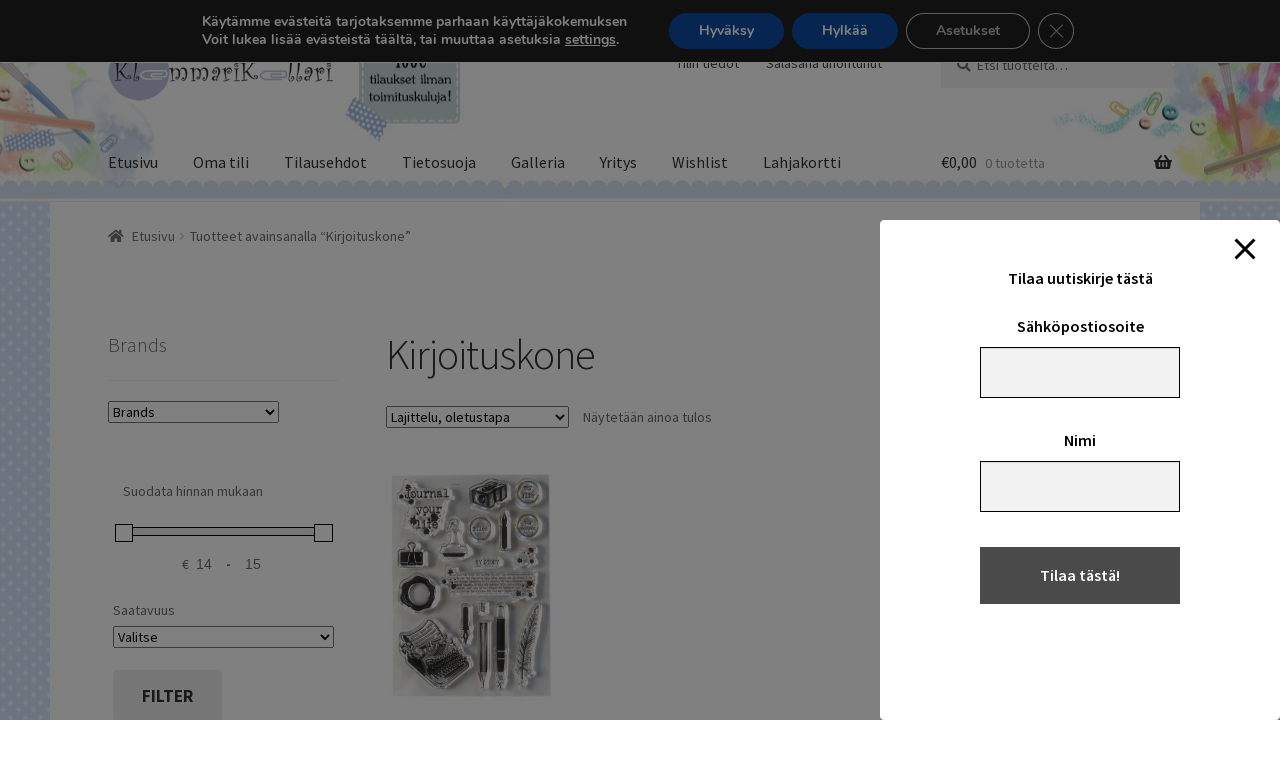

--- FILE ---
content_type: text/html; charset=utf-8
request_url: https://www.google.com/recaptcha/api2/anchor?ar=1&k=6LfNz1MqAAAAAIzVcohTF_pBz6UqQxvO-Za6Pmh1&co=aHR0cHM6Ly9rbGVtbWFyaWtlbGxhcmkuZmk6NDQz&hl=en&v=7gg7H51Q-naNfhmCP3_R47ho&size=invisible&anchor-ms=20000&execute-ms=30000&cb=y6nqnmgob2m6
body_size: 48602
content:
<!DOCTYPE HTML><html dir="ltr" lang="en"><head><meta http-equiv="Content-Type" content="text/html; charset=UTF-8">
<meta http-equiv="X-UA-Compatible" content="IE=edge">
<title>reCAPTCHA</title>
<style type="text/css">
/* cyrillic-ext */
@font-face {
  font-family: 'Roboto';
  font-style: normal;
  font-weight: 400;
  font-stretch: 100%;
  src: url(//fonts.gstatic.com/s/roboto/v48/KFO7CnqEu92Fr1ME7kSn66aGLdTylUAMa3GUBHMdazTgWw.woff2) format('woff2');
  unicode-range: U+0460-052F, U+1C80-1C8A, U+20B4, U+2DE0-2DFF, U+A640-A69F, U+FE2E-FE2F;
}
/* cyrillic */
@font-face {
  font-family: 'Roboto';
  font-style: normal;
  font-weight: 400;
  font-stretch: 100%;
  src: url(//fonts.gstatic.com/s/roboto/v48/KFO7CnqEu92Fr1ME7kSn66aGLdTylUAMa3iUBHMdazTgWw.woff2) format('woff2');
  unicode-range: U+0301, U+0400-045F, U+0490-0491, U+04B0-04B1, U+2116;
}
/* greek-ext */
@font-face {
  font-family: 'Roboto';
  font-style: normal;
  font-weight: 400;
  font-stretch: 100%;
  src: url(//fonts.gstatic.com/s/roboto/v48/KFO7CnqEu92Fr1ME7kSn66aGLdTylUAMa3CUBHMdazTgWw.woff2) format('woff2');
  unicode-range: U+1F00-1FFF;
}
/* greek */
@font-face {
  font-family: 'Roboto';
  font-style: normal;
  font-weight: 400;
  font-stretch: 100%;
  src: url(//fonts.gstatic.com/s/roboto/v48/KFO7CnqEu92Fr1ME7kSn66aGLdTylUAMa3-UBHMdazTgWw.woff2) format('woff2');
  unicode-range: U+0370-0377, U+037A-037F, U+0384-038A, U+038C, U+038E-03A1, U+03A3-03FF;
}
/* math */
@font-face {
  font-family: 'Roboto';
  font-style: normal;
  font-weight: 400;
  font-stretch: 100%;
  src: url(//fonts.gstatic.com/s/roboto/v48/KFO7CnqEu92Fr1ME7kSn66aGLdTylUAMawCUBHMdazTgWw.woff2) format('woff2');
  unicode-range: U+0302-0303, U+0305, U+0307-0308, U+0310, U+0312, U+0315, U+031A, U+0326-0327, U+032C, U+032F-0330, U+0332-0333, U+0338, U+033A, U+0346, U+034D, U+0391-03A1, U+03A3-03A9, U+03B1-03C9, U+03D1, U+03D5-03D6, U+03F0-03F1, U+03F4-03F5, U+2016-2017, U+2034-2038, U+203C, U+2040, U+2043, U+2047, U+2050, U+2057, U+205F, U+2070-2071, U+2074-208E, U+2090-209C, U+20D0-20DC, U+20E1, U+20E5-20EF, U+2100-2112, U+2114-2115, U+2117-2121, U+2123-214F, U+2190, U+2192, U+2194-21AE, U+21B0-21E5, U+21F1-21F2, U+21F4-2211, U+2213-2214, U+2216-22FF, U+2308-230B, U+2310, U+2319, U+231C-2321, U+2336-237A, U+237C, U+2395, U+239B-23B7, U+23D0, U+23DC-23E1, U+2474-2475, U+25AF, U+25B3, U+25B7, U+25BD, U+25C1, U+25CA, U+25CC, U+25FB, U+266D-266F, U+27C0-27FF, U+2900-2AFF, U+2B0E-2B11, U+2B30-2B4C, U+2BFE, U+3030, U+FF5B, U+FF5D, U+1D400-1D7FF, U+1EE00-1EEFF;
}
/* symbols */
@font-face {
  font-family: 'Roboto';
  font-style: normal;
  font-weight: 400;
  font-stretch: 100%;
  src: url(//fonts.gstatic.com/s/roboto/v48/KFO7CnqEu92Fr1ME7kSn66aGLdTylUAMaxKUBHMdazTgWw.woff2) format('woff2');
  unicode-range: U+0001-000C, U+000E-001F, U+007F-009F, U+20DD-20E0, U+20E2-20E4, U+2150-218F, U+2190, U+2192, U+2194-2199, U+21AF, U+21E6-21F0, U+21F3, U+2218-2219, U+2299, U+22C4-22C6, U+2300-243F, U+2440-244A, U+2460-24FF, U+25A0-27BF, U+2800-28FF, U+2921-2922, U+2981, U+29BF, U+29EB, U+2B00-2BFF, U+4DC0-4DFF, U+FFF9-FFFB, U+10140-1018E, U+10190-1019C, U+101A0, U+101D0-101FD, U+102E0-102FB, U+10E60-10E7E, U+1D2C0-1D2D3, U+1D2E0-1D37F, U+1F000-1F0FF, U+1F100-1F1AD, U+1F1E6-1F1FF, U+1F30D-1F30F, U+1F315, U+1F31C, U+1F31E, U+1F320-1F32C, U+1F336, U+1F378, U+1F37D, U+1F382, U+1F393-1F39F, U+1F3A7-1F3A8, U+1F3AC-1F3AF, U+1F3C2, U+1F3C4-1F3C6, U+1F3CA-1F3CE, U+1F3D4-1F3E0, U+1F3ED, U+1F3F1-1F3F3, U+1F3F5-1F3F7, U+1F408, U+1F415, U+1F41F, U+1F426, U+1F43F, U+1F441-1F442, U+1F444, U+1F446-1F449, U+1F44C-1F44E, U+1F453, U+1F46A, U+1F47D, U+1F4A3, U+1F4B0, U+1F4B3, U+1F4B9, U+1F4BB, U+1F4BF, U+1F4C8-1F4CB, U+1F4D6, U+1F4DA, U+1F4DF, U+1F4E3-1F4E6, U+1F4EA-1F4ED, U+1F4F7, U+1F4F9-1F4FB, U+1F4FD-1F4FE, U+1F503, U+1F507-1F50B, U+1F50D, U+1F512-1F513, U+1F53E-1F54A, U+1F54F-1F5FA, U+1F610, U+1F650-1F67F, U+1F687, U+1F68D, U+1F691, U+1F694, U+1F698, U+1F6AD, U+1F6B2, U+1F6B9-1F6BA, U+1F6BC, U+1F6C6-1F6CF, U+1F6D3-1F6D7, U+1F6E0-1F6EA, U+1F6F0-1F6F3, U+1F6F7-1F6FC, U+1F700-1F7FF, U+1F800-1F80B, U+1F810-1F847, U+1F850-1F859, U+1F860-1F887, U+1F890-1F8AD, U+1F8B0-1F8BB, U+1F8C0-1F8C1, U+1F900-1F90B, U+1F93B, U+1F946, U+1F984, U+1F996, U+1F9E9, U+1FA00-1FA6F, U+1FA70-1FA7C, U+1FA80-1FA89, U+1FA8F-1FAC6, U+1FACE-1FADC, U+1FADF-1FAE9, U+1FAF0-1FAF8, U+1FB00-1FBFF;
}
/* vietnamese */
@font-face {
  font-family: 'Roboto';
  font-style: normal;
  font-weight: 400;
  font-stretch: 100%;
  src: url(//fonts.gstatic.com/s/roboto/v48/KFO7CnqEu92Fr1ME7kSn66aGLdTylUAMa3OUBHMdazTgWw.woff2) format('woff2');
  unicode-range: U+0102-0103, U+0110-0111, U+0128-0129, U+0168-0169, U+01A0-01A1, U+01AF-01B0, U+0300-0301, U+0303-0304, U+0308-0309, U+0323, U+0329, U+1EA0-1EF9, U+20AB;
}
/* latin-ext */
@font-face {
  font-family: 'Roboto';
  font-style: normal;
  font-weight: 400;
  font-stretch: 100%;
  src: url(//fonts.gstatic.com/s/roboto/v48/KFO7CnqEu92Fr1ME7kSn66aGLdTylUAMa3KUBHMdazTgWw.woff2) format('woff2');
  unicode-range: U+0100-02BA, U+02BD-02C5, U+02C7-02CC, U+02CE-02D7, U+02DD-02FF, U+0304, U+0308, U+0329, U+1D00-1DBF, U+1E00-1E9F, U+1EF2-1EFF, U+2020, U+20A0-20AB, U+20AD-20C0, U+2113, U+2C60-2C7F, U+A720-A7FF;
}
/* latin */
@font-face {
  font-family: 'Roboto';
  font-style: normal;
  font-weight: 400;
  font-stretch: 100%;
  src: url(//fonts.gstatic.com/s/roboto/v48/KFO7CnqEu92Fr1ME7kSn66aGLdTylUAMa3yUBHMdazQ.woff2) format('woff2');
  unicode-range: U+0000-00FF, U+0131, U+0152-0153, U+02BB-02BC, U+02C6, U+02DA, U+02DC, U+0304, U+0308, U+0329, U+2000-206F, U+20AC, U+2122, U+2191, U+2193, U+2212, U+2215, U+FEFF, U+FFFD;
}
/* cyrillic-ext */
@font-face {
  font-family: 'Roboto';
  font-style: normal;
  font-weight: 500;
  font-stretch: 100%;
  src: url(//fonts.gstatic.com/s/roboto/v48/KFO7CnqEu92Fr1ME7kSn66aGLdTylUAMa3GUBHMdazTgWw.woff2) format('woff2');
  unicode-range: U+0460-052F, U+1C80-1C8A, U+20B4, U+2DE0-2DFF, U+A640-A69F, U+FE2E-FE2F;
}
/* cyrillic */
@font-face {
  font-family: 'Roboto';
  font-style: normal;
  font-weight: 500;
  font-stretch: 100%;
  src: url(//fonts.gstatic.com/s/roboto/v48/KFO7CnqEu92Fr1ME7kSn66aGLdTylUAMa3iUBHMdazTgWw.woff2) format('woff2');
  unicode-range: U+0301, U+0400-045F, U+0490-0491, U+04B0-04B1, U+2116;
}
/* greek-ext */
@font-face {
  font-family: 'Roboto';
  font-style: normal;
  font-weight: 500;
  font-stretch: 100%;
  src: url(//fonts.gstatic.com/s/roboto/v48/KFO7CnqEu92Fr1ME7kSn66aGLdTylUAMa3CUBHMdazTgWw.woff2) format('woff2');
  unicode-range: U+1F00-1FFF;
}
/* greek */
@font-face {
  font-family: 'Roboto';
  font-style: normal;
  font-weight: 500;
  font-stretch: 100%;
  src: url(//fonts.gstatic.com/s/roboto/v48/KFO7CnqEu92Fr1ME7kSn66aGLdTylUAMa3-UBHMdazTgWw.woff2) format('woff2');
  unicode-range: U+0370-0377, U+037A-037F, U+0384-038A, U+038C, U+038E-03A1, U+03A3-03FF;
}
/* math */
@font-face {
  font-family: 'Roboto';
  font-style: normal;
  font-weight: 500;
  font-stretch: 100%;
  src: url(//fonts.gstatic.com/s/roboto/v48/KFO7CnqEu92Fr1ME7kSn66aGLdTylUAMawCUBHMdazTgWw.woff2) format('woff2');
  unicode-range: U+0302-0303, U+0305, U+0307-0308, U+0310, U+0312, U+0315, U+031A, U+0326-0327, U+032C, U+032F-0330, U+0332-0333, U+0338, U+033A, U+0346, U+034D, U+0391-03A1, U+03A3-03A9, U+03B1-03C9, U+03D1, U+03D5-03D6, U+03F0-03F1, U+03F4-03F5, U+2016-2017, U+2034-2038, U+203C, U+2040, U+2043, U+2047, U+2050, U+2057, U+205F, U+2070-2071, U+2074-208E, U+2090-209C, U+20D0-20DC, U+20E1, U+20E5-20EF, U+2100-2112, U+2114-2115, U+2117-2121, U+2123-214F, U+2190, U+2192, U+2194-21AE, U+21B0-21E5, U+21F1-21F2, U+21F4-2211, U+2213-2214, U+2216-22FF, U+2308-230B, U+2310, U+2319, U+231C-2321, U+2336-237A, U+237C, U+2395, U+239B-23B7, U+23D0, U+23DC-23E1, U+2474-2475, U+25AF, U+25B3, U+25B7, U+25BD, U+25C1, U+25CA, U+25CC, U+25FB, U+266D-266F, U+27C0-27FF, U+2900-2AFF, U+2B0E-2B11, U+2B30-2B4C, U+2BFE, U+3030, U+FF5B, U+FF5D, U+1D400-1D7FF, U+1EE00-1EEFF;
}
/* symbols */
@font-face {
  font-family: 'Roboto';
  font-style: normal;
  font-weight: 500;
  font-stretch: 100%;
  src: url(//fonts.gstatic.com/s/roboto/v48/KFO7CnqEu92Fr1ME7kSn66aGLdTylUAMaxKUBHMdazTgWw.woff2) format('woff2');
  unicode-range: U+0001-000C, U+000E-001F, U+007F-009F, U+20DD-20E0, U+20E2-20E4, U+2150-218F, U+2190, U+2192, U+2194-2199, U+21AF, U+21E6-21F0, U+21F3, U+2218-2219, U+2299, U+22C4-22C6, U+2300-243F, U+2440-244A, U+2460-24FF, U+25A0-27BF, U+2800-28FF, U+2921-2922, U+2981, U+29BF, U+29EB, U+2B00-2BFF, U+4DC0-4DFF, U+FFF9-FFFB, U+10140-1018E, U+10190-1019C, U+101A0, U+101D0-101FD, U+102E0-102FB, U+10E60-10E7E, U+1D2C0-1D2D3, U+1D2E0-1D37F, U+1F000-1F0FF, U+1F100-1F1AD, U+1F1E6-1F1FF, U+1F30D-1F30F, U+1F315, U+1F31C, U+1F31E, U+1F320-1F32C, U+1F336, U+1F378, U+1F37D, U+1F382, U+1F393-1F39F, U+1F3A7-1F3A8, U+1F3AC-1F3AF, U+1F3C2, U+1F3C4-1F3C6, U+1F3CA-1F3CE, U+1F3D4-1F3E0, U+1F3ED, U+1F3F1-1F3F3, U+1F3F5-1F3F7, U+1F408, U+1F415, U+1F41F, U+1F426, U+1F43F, U+1F441-1F442, U+1F444, U+1F446-1F449, U+1F44C-1F44E, U+1F453, U+1F46A, U+1F47D, U+1F4A3, U+1F4B0, U+1F4B3, U+1F4B9, U+1F4BB, U+1F4BF, U+1F4C8-1F4CB, U+1F4D6, U+1F4DA, U+1F4DF, U+1F4E3-1F4E6, U+1F4EA-1F4ED, U+1F4F7, U+1F4F9-1F4FB, U+1F4FD-1F4FE, U+1F503, U+1F507-1F50B, U+1F50D, U+1F512-1F513, U+1F53E-1F54A, U+1F54F-1F5FA, U+1F610, U+1F650-1F67F, U+1F687, U+1F68D, U+1F691, U+1F694, U+1F698, U+1F6AD, U+1F6B2, U+1F6B9-1F6BA, U+1F6BC, U+1F6C6-1F6CF, U+1F6D3-1F6D7, U+1F6E0-1F6EA, U+1F6F0-1F6F3, U+1F6F7-1F6FC, U+1F700-1F7FF, U+1F800-1F80B, U+1F810-1F847, U+1F850-1F859, U+1F860-1F887, U+1F890-1F8AD, U+1F8B0-1F8BB, U+1F8C0-1F8C1, U+1F900-1F90B, U+1F93B, U+1F946, U+1F984, U+1F996, U+1F9E9, U+1FA00-1FA6F, U+1FA70-1FA7C, U+1FA80-1FA89, U+1FA8F-1FAC6, U+1FACE-1FADC, U+1FADF-1FAE9, U+1FAF0-1FAF8, U+1FB00-1FBFF;
}
/* vietnamese */
@font-face {
  font-family: 'Roboto';
  font-style: normal;
  font-weight: 500;
  font-stretch: 100%;
  src: url(//fonts.gstatic.com/s/roboto/v48/KFO7CnqEu92Fr1ME7kSn66aGLdTylUAMa3OUBHMdazTgWw.woff2) format('woff2');
  unicode-range: U+0102-0103, U+0110-0111, U+0128-0129, U+0168-0169, U+01A0-01A1, U+01AF-01B0, U+0300-0301, U+0303-0304, U+0308-0309, U+0323, U+0329, U+1EA0-1EF9, U+20AB;
}
/* latin-ext */
@font-face {
  font-family: 'Roboto';
  font-style: normal;
  font-weight: 500;
  font-stretch: 100%;
  src: url(//fonts.gstatic.com/s/roboto/v48/KFO7CnqEu92Fr1ME7kSn66aGLdTylUAMa3KUBHMdazTgWw.woff2) format('woff2');
  unicode-range: U+0100-02BA, U+02BD-02C5, U+02C7-02CC, U+02CE-02D7, U+02DD-02FF, U+0304, U+0308, U+0329, U+1D00-1DBF, U+1E00-1E9F, U+1EF2-1EFF, U+2020, U+20A0-20AB, U+20AD-20C0, U+2113, U+2C60-2C7F, U+A720-A7FF;
}
/* latin */
@font-face {
  font-family: 'Roboto';
  font-style: normal;
  font-weight: 500;
  font-stretch: 100%;
  src: url(//fonts.gstatic.com/s/roboto/v48/KFO7CnqEu92Fr1ME7kSn66aGLdTylUAMa3yUBHMdazQ.woff2) format('woff2');
  unicode-range: U+0000-00FF, U+0131, U+0152-0153, U+02BB-02BC, U+02C6, U+02DA, U+02DC, U+0304, U+0308, U+0329, U+2000-206F, U+20AC, U+2122, U+2191, U+2193, U+2212, U+2215, U+FEFF, U+FFFD;
}
/* cyrillic-ext */
@font-face {
  font-family: 'Roboto';
  font-style: normal;
  font-weight: 900;
  font-stretch: 100%;
  src: url(//fonts.gstatic.com/s/roboto/v48/KFO7CnqEu92Fr1ME7kSn66aGLdTylUAMa3GUBHMdazTgWw.woff2) format('woff2');
  unicode-range: U+0460-052F, U+1C80-1C8A, U+20B4, U+2DE0-2DFF, U+A640-A69F, U+FE2E-FE2F;
}
/* cyrillic */
@font-face {
  font-family: 'Roboto';
  font-style: normal;
  font-weight: 900;
  font-stretch: 100%;
  src: url(//fonts.gstatic.com/s/roboto/v48/KFO7CnqEu92Fr1ME7kSn66aGLdTylUAMa3iUBHMdazTgWw.woff2) format('woff2');
  unicode-range: U+0301, U+0400-045F, U+0490-0491, U+04B0-04B1, U+2116;
}
/* greek-ext */
@font-face {
  font-family: 'Roboto';
  font-style: normal;
  font-weight: 900;
  font-stretch: 100%;
  src: url(//fonts.gstatic.com/s/roboto/v48/KFO7CnqEu92Fr1ME7kSn66aGLdTylUAMa3CUBHMdazTgWw.woff2) format('woff2');
  unicode-range: U+1F00-1FFF;
}
/* greek */
@font-face {
  font-family: 'Roboto';
  font-style: normal;
  font-weight: 900;
  font-stretch: 100%;
  src: url(//fonts.gstatic.com/s/roboto/v48/KFO7CnqEu92Fr1ME7kSn66aGLdTylUAMa3-UBHMdazTgWw.woff2) format('woff2');
  unicode-range: U+0370-0377, U+037A-037F, U+0384-038A, U+038C, U+038E-03A1, U+03A3-03FF;
}
/* math */
@font-face {
  font-family: 'Roboto';
  font-style: normal;
  font-weight: 900;
  font-stretch: 100%;
  src: url(//fonts.gstatic.com/s/roboto/v48/KFO7CnqEu92Fr1ME7kSn66aGLdTylUAMawCUBHMdazTgWw.woff2) format('woff2');
  unicode-range: U+0302-0303, U+0305, U+0307-0308, U+0310, U+0312, U+0315, U+031A, U+0326-0327, U+032C, U+032F-0330, U+0332-0333, U+0338, U+033A, U+0346, U+034D, U+0391-03A1, U+03A3-03A9, U+03B1-03C9, U+03D1, U+03D5-03D6, U+03F0-03F1, U+03F4-03F5, U+2016-2017, U+2034-2038, U+203C, U+2040, U+2043, U+2047, U+2050, U+2057, U+205F, U+2070-2071, U+2074-208E, U+2090-209C, U+20D0-20DC, U+20E1, U+20E5-20EF, U+2100-2112, U+2114-2115, U+2117-2121, U+2123-214F, U+2190, U+2192, U+2194-21AE, U+21B0-21E5, U+21F1-21F2, U+21F4-2211, U+2213-2214, U+2216-22FF, U+2308-230B, U+2310, U+2319, U+231C-2321, U+2336-237A, U+237C, U+2395, U+239B-23B7, U+23D0, U+23DC-23E1, U+2474-2475, U+25AF, U+25B3, U+25B7, U+25BD, U+25C1, U+25CA, U+25CC, U+25FB, U+266D-266F, U+27C0-27FF, U+2900-2AFF, U+2B0E-2B11, U+2B30-2B4C, U+2BFE, U+3030, U+FF5B, U+FF5D, U+1D400-1D7FF, U+1EE00-1EEFF;
}
/* symbols */
@font-face {
  font-family: 'Roboto';
  font-style: normal;
  font-weight: 900;
  font-stretch: 100%;
  src: url(//fonts.gstatic.com/s/roboto/v48/KFO7CnqEu92Fr1ME7kSn66aGLdTylUAMaxKUBHMdazTgWw.woff2) format('woff2');
  unicode-range: U+0001-000C, U+000E-001F, U+007F-009F, U+20DD-20E0, U+20E2-20E4, U+2150-218F, U+2190, U+2192, U+2194-2199, U+21AF, U+21E6-21F0, U+21F3, U+2218-2219, U+2299, U+22C4-22C6, U+2300-243F, U+2440-244A, U+2460-24FF, U+25A0-27BF, U+2800-28FF, U+2921-2922, U+2981, U+29BF, U+29EB, U+2B00-2BFF, U+4DC0-4DFF, U+FFF9-FFFB, U+10140-1018E, U+10190-1019C, U+101A0, U+101D0-101FD, U+102E0-102FB, U+10E60-10E7E, U+1D2C0-1D2D3, U+1D2E0-1D37F, U+1F000-1F0FF, U+1F100-1F1AD, U+1F1E6-1F1FF, U+1F30D-1F30F, U+1F315, U+1F31C, U+1F31E, U+1F320-1F32C, U+1F336, U+1F378, U+1F37D, U+1F382, U+1F393-1F39F, U+1F3A7-1F3A8, U+1F3AC-1F3AF, U+1F3C2, U+1F3C4-1F3C6, U+1F3CA-1F3CE, U+1F3D4-1F3E0, U+1F3ED, U+1F3F1-1F3F3, U+1F3F5-1F3F7, U+1F408, U+1F415, U+1F41F, U+1F426, U+1F43F, U+1F441-1F442, U+1F444, U+1F446-1F449, U+1F44C-1F44E, U+1F453, U+1F46A, U+1F47D, U+1F4A3, U+1F4B0, U+1F4B3, U+1F4B9, U+1F4BB, U+1F4BF, U+1F4C8-1F4CB, U+1F4D6, U+1F4DA, U+1F4DF, U+1F4E3-1F4E6, U+1F4EA-1F4ED, U+1F4F7, U+1F4F9-1F4FB, U+1F4FD-1F4FE, U+1F503, U+1F507-1F50B, U+1F50D, U+1F512-1F513, U+1F53E-1F54A, U+1F54F-1F5FA, U+1F610, U+1F650-1F67F, U+1F687, U+1F68D, U+1F691, U+1F694, U+1F698, U+1F6AD, U+1F6B2, U+1F6B9-1F6BA, U+1F6BC, U+1F6C6-1F6CF, U+1F6D3-1F6D7, U+1F6E0-1F6EA, U+1F6F0-1F6F3, U+1F6F7-1F6FC, U+1F700-1F7FF, U+1F800-1F80B, U+1F810-1F847, U+1F850-1F859, U+1F860-1F887, U+1F890-1F8AD, U+1F8B0-1F8BB, U+1F8C0-1F8C1, U+1F900-1F90B, U+1F93B, U+1F946, U+1F984, U+1F996, U+1F9E9, U+1FA00-1FA6F, U+1FA70-1FA7C, U+1FA80-1FA89, U+1FA8F-1FAC6, U+1FACE-1FADC, U+1FADF-1FAE9, U+1FAF0-1FAF8, U+1FB00-1FBFF;
}
/* vietnamese */
@font-face {
  font-family: 'Roboto';
  font-style: normal;
  font-weight: 900;
  font-stretch: 100%;
  src: url(//fonts.gstatic.com/s/roboto/v48/KFO7CnqEu92Fr1ME7kSn66aGLdTylUAMa3OUBHMdazTgWw.woff2) format('woff2');
  unicode-range: U+0102-0103, U+0110-0111, U+0128-0129, U+0168-0169, U+01A0-01A1, U+01AF-01B0, U+0300-0301, U+0303-0304, U+0308-0309, U+0323, U+0329, U+1EA0-1EF9, U+20AB;
}
/* latin-ext */
@font-face {
  font-family: 'Roboto';
  font-style: normal;
  font-weight: 900;
  font-stretch: 100%;
  src: url(//fonts.gstatic.com/s/roboto/v48/KFO7CnqEu92Fr1ME7kSn66aGLdTylUAMa3KUBHMdazTgWw.woff2) format('woff2');
  unicode-range: U+0100-02BA, U+02BD-02C5, U+02C7-02CC, U+02CE-02D7, U+02DD-02FF, U+0304, U+0308, U+0329, U+1D00-1DBF, U+1E00-1E9F, U+1EF2-1EFF, U+2020, U+20A0-20AB, U+20AD-20C0, U+2113, U+2C60-2C7F, U+A720-A7FF;
}
/* latin */
@font-face {
  font-family: 'Roboto';
  font-style: normal;
  font-weight: 900;
  font-stretch: 100%;
  src: url(//fonts.gstatic.com/s/roboto/v48/KFO7CnqEu92Fr1ME7kSn66aGLdTylUAMa3yUBHMdazQ.woff2) format('woff2');
  unicode-range: U+0000-00FF, U+0131, U+0152-0153, U+02BB-02BC, U+02C6, U+02DA, U+02DC, U+0304, U+0308, U+0329, U+2000-206F, U+20AC, U+2122, U+2191, U+2193, U+2212, U+2215, U+FEFF, U+FFFD;
}

</style>
<link rel="stylesheet" type="text/css" href="https://www.gstatic.com/recaptcha/releases/7gg7H51Q-naNfhmCP3_R47ho/styles__ltr.css">
<script nonce="PcwPIZ6KZOTO1KbnQAH4EQ" type="text/javascript">window['__recaptcha_api'] = 'https://www.google.com/recaptcha/api2/';</script>
<script type="text/javascript" src="https://www.gstatic.com/recaptcha/releases/7gg7H51Q-naNfhmCP3_R47ho/recaptcha__en.js" nonce="PcwPIZ6KZOTO1KbnQAH4EQ">
      
    </script></head>
<body><div id="rc-anchor-alert" class="rc-anchor-alert"></div>
<input type="hidden" id="recaptcha-token" value="[base64]">
<script type="text/javascript" nonce="PcwPIZ6KZOTO1KbnQAH4EQ">
      recaptcha.anchor.Main.init("[\x22ainput\x22,[\x22bgdata\x22,\x22\x22,\[base64]/[base64]/[base64]/[base64]/[base64]/[base64]/[base64]/[base64]/[base64]/[base64]\\u003d\x22,\[base64]\x22,\x22XH7Dr8OuV8Orw7nCmCQwJAbCmgXDl8Kfw7rChMOXwqHDuwM+w5DDgG7Cl8Okw70owrjCoQpwSsKPLcKyw7nCrMObBRPCvGN9w5TCtcOtwpNFw4zDvXfDkcKgYzkFIjIqaDsAScKmw5jCil9KZsOyw5suDsKhVFbCocONwqrCnsOFwoN8AnIDD2o/dTx0WMOCw6Y+BDrCm8OBBcO/w44JcHLDhBfCm3rCscKxwoDDp0l/VHQtw4dpDRzDjQtdwpc+F8K9w7nDhUTCs8O9w7FlwofCt8K3QsKUcVXCgsOLw4PDm8OgYsOqw6PCkcKGw7cXwrQ0wp9xwo/[base64]/woI6wpYhw5fDi8KsNTzDpRF7XcOdUAfCt8KYLjvDoMONLsKWw5lMwpLDqynDgl/CkjbCknHCkFfDosK8PR8Sw4N+w5QYAsK4e8KSNwVuJBzCoAXDkRnDsnbDvGbDscKpwoFfwp/CsMKtHHXDnCrCm8KhGTTCm3XDtsKtw7ksPMKBEGspw4PCgGzDhwzDrcKTScOhwqfDsT8GTkPCsjPDi0PCnjIAdzDChcOmwrsRw5TDrMKVRw/CsQtkKmTDgMKowoLDpnbDvMOFES3Dt8OSDEZlw5VCw5vDhcKMYXnCvMO3OyEAQcKqMzfDgBXDjcOAD23ChyMqAcKcwqPCmMK0U8O2w5/CuiJNwqNgwohTDSvCqsOnM8KlwpRDIEZeGytqE8K5GCh8eD/DsTFtAhxzwrDCrSHCssK0w4zDksO1w4AdLBDCiMKCw5EtVCPDmsOldgl6wr0WZGp8HsOpw5jDlsKjw4FAw5ItXSzClHRMFMKxw71Ea8KKw7oAwqBSfsKOwqAXAx80w7ZKdsKtw7Rkwo/CqMK9Ik7CmsK/bjsrw5ksw71PeT3CrMObE2fDqQgbPCw+QzYIwoJQbiTDuDTDt8KxAxNpFMK9AMKmwqV3UTLDkH/CilYvw6MidGLDkcOpworDvjzDpsO+YcOuw6UZCjVlNA3DmjZcwqfDqsOvLyfDsMKBCBR2GcOew6HDpMKbw7HCmB7CpcO6N1/CvsKYw5wYwq7CgA3CkMOLLcO5w4YDH3EWwoDCoQhGTh/DkAw3XAAew58tw7XDkcOkw7sUHBg9KTkswpDDnU7Co14qO8KiNDTDicO9RBTDqinDvsKGTCNTZcKIw7nDglo/w4vCmMONeMOsw4PCq8Osw4dWw6bDocKSeCzCsndmwq3DqsO8w40CcSHDmcOEd8KTw7MFHcO0w5/[base64]/CpFxcYFVbwrkIZ3pRQ1RQS2BkPC4vw7cUI0rCrsO9Z8OSwpXDmiLDn8OCOsOIcmtIwo/Dg8KkTwI2wr0GX8Ktw5nCtyXDrsKmXibCrMK/w5/DgsOzw4UOw4PCpcO4amsnwpzCo1zCrDPClEszZRExaicQworCkcOXwpYXw4jCocKbQ2HDj8K6aizCkXHDqD7DjRAJw4UJw47CrSxnw6/ChSViZnnCoy4za2/CrA9xw4fCisKYJsOlwr7Cg8KNLMKeCcKnw59Qw5BIwqbCng7DshIVwoXDjBZWwoDChx7DtcOeF8OFSFxCP8OAARcIwrHCjMOQw6h3XsOwRmbCuRXDqx3ChsK5Lg53XcOYw5bDl1zDrsOew7DDr1d7ZlfCkMOVw4bCvcOKwrfClTttwo/DssOfwo1Cw4Avwpw9S2cVw7LDuMK4GSzCkMOUYx7Dk2/DjcO1aGZXwqVYwrxNw6t4w4/DvSM3w5wiDcOiw7I4wpvDmhxtS8O3w6fDlcOtJsOhb1R6aEIvfzTCisOETsOoEMOnw74ybMOXB8OqOcK3EMKLw5XCoA7Dmyt9RwbCosKbUjHCmsO0w5nCncO5AivDgMOHcS5ABg/DoHVfw7LCsMK1ScKEWsOGw7rDjC3Cn2J5w7zDuMKQDBPDolUOXxrCtWYzABprSWrCv0pLwoJUwqU5cE90wpt0KsKQRMOTcMO6w6/DtsKnwofCvj3DhQpBwqhaw64td3jCgkvDuEtrNMKxw4BoSyDCi8ObbMOvd8KXWsOtD8ODwp7CnHfDqwzCoTJOHsOwfsOUN8O/w5J7JB5+w69eY2NXQcOxVCsQNsKQeU8fw7jCsi4cJj1CK8OgwrUhUmDChsOqD8OGwpTDmBcES8O1w40lVcOGPj5ywqFOKBbDg8OKZcOKw6nDj0jDghUnw4MsL8OqwqrDmnN3ZcOvwrA1IcOqwppww7nCsMKrMx/Co8KLamPDgAE5w6MXTsKzc8OXPsKHwrcew5PCmA1Tw6gUw4ksw4kBwrpsYsK6A1lewolywoZ/KxDCoMOCw5rCpTUjw4pEWsO6w7/DmsKBdxtJw5zCr2/CpSTDgcKNazIBwp/ClUImwrjCpT1daVzDk8OwwqAtwrnCpsO/wrAlwoYyEMO3w7PCsHTCtsOXwojChMOxwoJrw4MoBRfDoTtMwqZbw71ILAfCnwMRDcOZWzwNeR3DucKawr3Cl1/CusO5w6xyIsKGGsKhwoYNw7vDrMKUTMKiw4Eqw6Ezw7p+XkPDji9gwpAmw6wdwprDnMOdBcOfwrTDszIOw441bsOtam3CtysQw7sPLm16w7XCgXlqcsKMRMOsZ8KIIcKFTkDCgDfDrsOrNcKxDj3ChGPDncKaNcOxw5VFd8K6f8Krw6/CpMOOwpg5dcOuwozDhxvCsMOOwovDt8OEFmQ2agLDuwjDgycSAcKkQA/DpsKNw7UUOCUlwpnDosKMdzfCnFIGw7DCmDgCbMO2W8Ogw4AOwq5xUzA4wqLCjAvCuMK3KGoufjsKAmPDt8K6cwPCgjXDnUY6dMOrw5XCgsKxDRR8w60ewoHCtjoRd0DCrDkUwoB3wpE/[base64]/[base64]/[base64]/CtlrDusKJw4jDl8OiJmoXCG52HTTCuMOkw7jDqsKgwrnDtsOzbsKpCCtOX3Q4wrAGYcOJAi3DtsKTwqV2w4DDnnw6wo/[base64]/DjcKpMsOmaCfDhCvCgFhBaMOPwoYHV1QOO1vDp8O0HnfCiMORwrZGP8KAwo3Dv8O2QsOLZsKxwo3CmcKfwrTDmxAxw6DCjMKmGcKmd8KAIsKpfT/[base64]/DlhzDlXRzTcKsw7Bmw5DCuxwnwrLDqlZrNMK6w5d9w6V2w65gNcKkbMKbNMOSZMKlwpdewrIxw60vX8OjJcOhCsOOwp3Ck8KFwrXDhTRKw4jDm0ERIcOgSMK8ZsKAdMOWCDhdC8OWwojDrcODwpPCgcK1SFhtXsKqc3MMwr7DlcKJwo/CvMKlG8O3DBlwYAk1b0NfSMOeYsK8wqvCscKswq4rw77ClsOjwoYnRcOjMcOrL8OXwo0iw7fCusOqw7jDiMOFwr9HHVPCvxLCtcOfTGXCk8Onw5HDqx7Dm03CgcKGwod6O8OfQcO+w7/Cr2zDshhLwqrDt8K8RcO7w7vDlMO/w7IlOMO7w5bCo8OUD8O2w4V1LsKdYSLDisKlw4nCuWMSw6bDtcKgZljDunjDvsKaw6dtw4QkKcKJw7tQQcOZIz7CrcKnJDXCsVXDhAJrU8Ond0XDowjCsHHCqUfChjzCo3UMQcKrFMKBwp/DpMOywpnDnCnDr2PCj0zCkMKUw60jCE7Do3jDkiTCjsKqPcO0wrp5w51wV8OGfzJBw6VADWlUwo3CrMOCK8K0Mx3Do27CicONwpfCki0dwqDDs3TDuWMoGDnDtGM/[base64]/[base64]/[base64]/[base64]/[base64]/CjcO7ccKIWA/Cjhcbwp5qScKKwrHCocKLwq0uw4AGJFzDqk7CuBrCvlnDhCsSwosRDmQtIHFOw6g5YMOXwp7DtEvClsOeLl7CmxvCvxLDgFt0fxxmQQxyw55sDsOjf8Ofw6UGKU/CrMO/[base64]/Dh8K0wpPCiMOBw6MqX8OQXj/Ds8OtHx5Lw5Y/dRNIa8OBJMKKNnvDshY/HEfCq3Aaw61+ZjrDvsOxd8OhwqnDiUDCssOCw6bCtMKKPT4VwrDCm8Ktwrlpw6J1HsKVIMOndcOZw7ZfwoLDnjDCrMOHNBLCpkvCpMKfZgDDvMOMYcOzw57CgcOhwqwIwodZYzTDl8O/JT8ywr/CkQbClmDDjFkTESpNwpfDtFYwBznDlVTDrMOndC9Sw7t6NSQda8Kjd8OkIH/ClzvDisO6w4Y/woViW3VYw4Amw4LClg3DrmExO8OoK2YZwrFRf8KLGsO5w7DCuhtDwrFnw6vCrmTCs0TDoMOMN3nDpnrDsVFIwrkyeSHDvcK3wr0iDMKPw5/DuHLDsnrDmQVXd8OTccOFVcOMGAcHOlN2wpESwp/Dqwp9O8ORwq7DrsK3wrgPVcOIEsKkw64Lw5k7D8KAwoLDhAbDvjHCisObdwLCmsKSFsK2wrPCqHEDIHvDsHPCjcOMw5BeAcOWLsK/[base64]/[base64]/ckTDvHbDo8ORasOFw6DCjsKNwo3Ci8OJwqhYVFkNNxowZFQNf8OpwpDCiRfDpmg9wqM4w7jDssKZw4Uyw5PCmcK0cQI7w4ccb8KNAh/DucOrWcKuZyhKw5vDmwjCrsO+TGM9BMOqwqnDrzUPwpzDnMOZw61TwrbCmCgiEcK3fsOvJEDDssKvY2ZXwqEyXsOzXEPDulspw6Ixwo1qwr8DGBHCgzHCjHbCtSPDmWXDlMOwDDxFeTo/w7vDjWYtw7jDgMOZw7oLwpjDpMOhXGkDw7VdwrRRfMKtBFHConjDnsKDT2pKImzDjcKYfiXCkFgew4Z4w78TPikfYGTCpsKJf3nClcKZFsKwdcOXwoN/VMK8enYawpLDr3/DtiwPw74daRhQwrFDwp/Dok3DuR8hFm1Gw73DgcKJwrB8w4UGFsO5w6MPwrPDjsOYw7XDpEvDh8Kdw7LDuX8cAmLClsOUw4UeUMO9w7lTw4/DoSRDw45yTlVEC8OFwrF3wo3CuMKfw6Rrf8KVe8Ood8KqJyxBw4krw5LCk8OHw7PCvE7CuURtZWQTwp7CkxE0w5hUA8KgwqFxSMOQPBpUVmMoXMK2wonCiz1WPcK9wpdhbsKIGMOawqDDvmcKw7/CrMKbwoB+w6lGQsKWwpDDgCjCucKEw47CiMKLTMOBDDnDolbCsBvDmsOYwq/[base64]/DjkvDgnrChjAmwqzCt0vDnG4AXMO5TcKGwp3DggvDuBTDu8KFwr8Jwo1/[base64]/VQXCocO6wpDCiMO7AcKBw7Ibw54kGwcMZGhLw7vDusO4Q11gOMO4w4zChMOOw7hrwqHDkmhuI8KUw5l6CTjCssK1w6fDq0XDpSHDrcK7w6B3fTV2w4c6w5TDk8Kew7l2wpXCnwYxw4/[base64]/wr7CkEsjaMOxAx98w4Ftw4/Cs1HCp17DhV3CusO7wrcLw7AVwpHCuMOlA8O8YyXCm8KAwrEaw55mw7VQw69Tw6l3w4Nmw5B6cVNYw6J6W2sRAAzCrH8Ww6LDlsK5w6rDhsKfU8OBaMOxw65/wrBtb3HCrDsQOXMiwovDsS0hw6XDm8Kdw5spRQNQwo/Ds8KfQ3XCmcK0GsKjaALDpmlSBzzDhsOvc30jecKzMTTDiMKoJMKUWSjDs2pKw7LDhsOjOsO0wprDl0zCnMKRUW/CrEZDwr1Ywotawpl6dMOLCXI3TDQ9w5gCJBbDhcKdBcO0wr/DksOxwrtrHgvDu1nDvlVeUBfCvcOuDMOxw7cMbcKjK8KsRcKZw4IaWTwmKBzCjsKvwqQfwpPCpMK6wp4EwpB7w4FlHMKIw405a8KAw44nNDXDsh1sdDXCrwfCgQo4wq/CnBHDisOJw5PCnT8WVsKrUkgqfsOjBMOFwofDlcO+w7Efw6LDsMOFTU3DpGFuwq7DrFxSUcK5wqFYwojDswPCjllHVBQ7w7TDqcOtw4NlwrkJw4fDmcOoGi3CsMKZwro9w48VPcO3VibCp8OSwoLCrMOVwoDDoU8Mw77DsRA/wqFKQR3CpMOMNARbfgYkPsOKaMOXGXZcCMK3w5zDl1N1wpMEElDDqUxgw6fCo1rDlMKcMzRQw5vCvFl9wpXCpSlFTj3DoC/CghbCkMOmwqDDqcO/cGHDhi/CkMOfRxNgw4/CnF13wpkZdMKTHsOgHRZQw4VhfsKBETVNw6o9w4fDkMO2RcO6Qi/ChybCr0zDszPDl8Ojw4HDgcOhw6JHP8OcextrZ1RXFwrCjxHDmC/DimvDiVhZIsOjNsK3wpLCqSXDv1TDtcKVZyTDqMKofsOnw5DDn8OjTcK4LcO1w7MbOhpyw7PCiyTDqMKFw4PDjG7CgiHClg0Zw7LDqMOXwrAYJ8KVw63CviXDt8O2MQjDssOKwrs4BwV0O8KVFxFLw6BTXsOcwo/Ch8KQNcObw53DgMKPwpbDghJpwoJQwpsPwpjCgcO0RFjDgFnCosKwRxY6wr9Dw5lRDcK4Vjk5woTCqsOaw5cxLRx8QMKNQ8KGXsKkfx4xw7Abw6B7MMO1fMOjF8KQZ8Oww48ow4XCksKSwqfCsHAVFMOqw7Y4w53CtMK7wpYYwq9UJk07RcO/w6wZw5wFVnDDk0DDtsODGB/[base64]/Sg1wN3PDgMOkQMKZGmMwUGTDvMOUDCV5MWQawq1aw5UaJ8OUwodaw4fDpTxAQGDCrsOhw70HwrkiBjAaw4PDisK1C8KxcgvCo8Kfw7TCtsKpw6nDpMK4wr/CrwrCj8KTwr0BwoPCi8KxI2HCsGFxVMKkwrzDn8O+wqgmwp1IfsO6w4pRNMOeYsO8woXDrRMqw4PCmcKYTMOEwqBrWwAMwrIzwqrCpsOLwojDpg3CvMOHRiLDrsOUwpzDrEYdw6tDwpNpCcK3w6Mdw6fCgwQRHDxFwp/[base64]/[base64]/GcONwrHDkcOfw4XDr3nDscK/wq9pBsO1wrV8wpbClFvCjXXCncKOFRTCpzXCi8OwJUvDrcOjw7/ChURCfcObfxPDkcK1RMOXX8Orw7o2wqRdwqXCucKEwoLDkcK0wocbwq7CksORwp/CsHDCvndEHihidzUcw6RZPcKhwodBwqbCjVQjCGvCs0lSw4s0wpZ7w4jDrTjCgXpCw6LCq0VmwoPDnj/DgmtCwppTw6caw4syZ3LCscKwesO/[base64]/Ct0tZw4jDu8KEwrBIw5HDuFfDlcOvXcOgw4Qow6nCuwLDhhlzdk3DgcKRw7lmdm3CgCHDlcO+cmvDjgQvYhXDniPChsOJw4wBHypjLMKqw4/CpXIBwrTDkcOEw5wiwpFCw7kiw680GcKHwpXCsMKEw505K1cxXcKqKzvCkcKSUcKrwqYYw6Y1w49ocWx9wrDClcOgw5zDgQkowp5sw4Rzw7sEw47CqUzDvVfDqsOXS1bCm8O0RCrCu8KJP3HCtMKWbnl/fHJ+wq7DhhIYwq84w6lvw7s+w7BTdwjCi2NXIsOAw7/CjsKRYMK2Dk7DskY1w6oDwpDCjMOYXEsZw7jDnsK2e07Ds8KUw7TCnnTDjcKHwr0AMMKyw6V6fmbDlsOPwoLDrBPCvgDDqsKVL1XCgsKHXVbCpsKfw6o+w5vCoiFDwpjCmUTDvi3Du8KPw7nCjU4fw7/CocKww7HDgW7CnsOxw7/DnsO9dsKRMScGA8O9amN3CQEGw65+w7rDtjHCgVrDk8ObUSrDthrCjMOqJ8K4wrTClsOcw7UQw4fColTCpkwMSF8zw5TDpifCm8OIw7nCsMKodsOQw58+AgRqwrVzGEl8ACJLOcOBOzXDlcK9cl4Kwq9Ow6XDj8KSDsK3UibDlC11wrVUCS/CtiMtesOowoHDtkXCrG9lZsO9ShhSwqLCkEcOw7lpEMKQwp3DnMOzAsOEwp/CvE7DpTNFw6NTw4jDgcODwrBqQMK/w5fDjsKQw701I8O1ZcO6KwDDoDHCtcOZw59qTsOfKMK2w610ccKFw4rCqnQtw6HCihjDgAtEJS9MwrVxZcK9w53Dn1fDj8KuwpfDkgkhJ8OeQcKdSHHDvmfCnjUcPw/[base64]/wpF+LEonTiwXwqTDssO3w4rDnsOEdWXDsjBTLsKnw4ADI8Ofw5HCtkolw5jCrcKkJgxlwq4GCMO+M8KjwrxUKELDjmFHW8OJDBLCoMKsBcKZHAXDnWrDlcOXehcrw5JewrXCuy7CiArCrz3CmsORwr3ChcKdOcO9w7BAEMOowpYUwrBzE8OvFxzCjgMlwpjDv8Kdw6/[base64]/fsKGG8OlwqUwwpXDq8O3IcOPWDjCscOOw4vCosKaw7w3AMKKwrfDu0kvRsOcw6s8D1lGX8KFwrRQNk01wrl/w4Eww4fCssO0w7t5w4ltwozCgSpMW8KCw7XCl8Krw7nDkArCvMKsNE15w6Q+L8Kdw4pRLmbCik7CunQuwrjDvT/[base64]/HHTCkcOYF2bCoMO2ecOEU8KSw48+w7tJwp9jworCvDzDhcKbC8K6w6/DkFTDsQgTVADCp1xNK3/DnGXCiXbCrm7Dh8KnwrIyw5PCpsOiw5twwrkZAW8Hw5NwD8OSa8O3ZMOdwowMwrQAw73CjgrDnMKrTsKDwq7CusOFwrx3RHXCtxLCocOow6bDhiYZTSxawpZ2N8KTw7pFScO+wqQWw6d8ecOmGzhpwpTDssKrDsO8w59JZyzClgHCkUPCnXEeQijCqm/Dt8Onbl4Nw5BnwpHCtk5zXSEpY8KoJg3ClMOSYsOGwqhJScOzw5Uxw4fCiMOrw7wPw7xLw5ZdWcKAw6k8AG/DuABCwqISw7DCjsOYFBkTQ8OSDQfDoGnCnyl/[base64]/Ct8KdNUfDrmNYP2bDo8O5wpXCn8OXwobCjgjCtsKbBR7CusK0wrQaw6zDuWNMw4oOBcO7dcK9wq7Dk8KkU2tew5/DmiMTdh9cbcKTw4VOdMKFwpfCg3PDqypaT8OiIADCl8OxwpzDiMKxwofDqRhqIFpxHylBRcKIw6oGH2XDsMKdXsKiJSDDkE/[base64]/w4ZoXsOZTk7CngFdU8KawoLCt8Ouw7jDisOow7ZCdRPCncONwpHChC0OVMOAw7Uka8Kfw5xFYsOyw7DDvypIw61hw5fClwxhX8Oxwr3DocOSKMKPwoDDusKCd8OowrLCniFddUQudQzCj8Obw6hvMsOVAzNrw7HDl0bDrQ3Dn30pccK/w7ETQcO2wqkfw6vDjsOdDWXCpcKIJn3CtkPCusOtLMO4w67CpVlKwojCuMOVw73DqsKswpnCokwmX8OQD1Rpw5rCqsKgwrrDi8OkwpjCssKrwp00w4hoe8Kpw7bCgEIFHFQBw4wiW8KGwp/CkMKnwrBowqHCl8ORdMOCwq7DtcOEVVLCmMKCw6ESw6E4wox0InQwwotLIm0OG8KxZ1HCv0IHJVoTw4jDrcOqX8OAUMO0w40IwpVmw4HCn8KYwovCscKSByzDqUjDlTNXXzjDvMO/wqsVYx9xw53CpndfwrPCjcKNIsO2wqQTwqtQwrZQw5F1w4XDkkXCmlzDiDfDgiLCtB9NMMKeVcKNbxjDpnjDjVs5PcK/w7bCvsKCw6FIccO7CsKSwpnCqsKVdU3DjsOLw6drwq1Lw7bCisOHVVDCscKGAcOaw5zCusKow7k6w7hlWjDDmsKXJnPChkvDslEfQRtpU8O/[base64]/DihnCmg/Ch8KawofDuDnCnELDj8OHw5kLwoNbwoN7Z8OXwp/DiAgEV8KCw6scf8ODOMOuKMKJYRZtH8KrFsOlT0AlVFV2w4dkw6nDp1odU8KLK0MXwrxeJHDDvwLDpMOawoIsw7rClMKGwo/DoVLDgV0cw4MHPMOqw6h+wqTChsKaKsOWwqXCmwBZw6oIO8Kkw5cMXm8rwrHDrMKoKMOjw6BHHX3DgcK5NMOuw6vDv8Ojw7UlVcOQw7bCksO/RsKyAF/DvMOXw7fCjATDvyzCo8KYwpPCsMOXY8O6wozDmsOZfibDqzjDnRHCmsKowpl4w4LDmQh+w4IOw6pRCcOfwq/CpBbDocKmPMKeFApbCcKbNgrCmMO9KjhtIcKyIMKmw5VZwpDClTFfEsODwok/aSXDjsKyw7TDgcKxwoZVw4bCpG8YaMK2w5VtXTzDlcKFQcK4wrLDscOnQsOwbsKawpwUTGtrwpDDrQ4Db8Ojwr/DriIZfcK7wq1owpdfPTMLwrkoPSMxw71lwpoKSjdFwqvDj8OTwrUVwqBOLgvDv8OeOQ3Dv8KIMcO4wo3Dnjc/ccKLwoV6wqw0w6Brwpc6Ck7DqjfDk8KuK8OFw5pOecKpwq/Cl8OlwrAwwqs9TT80wrnDiMO2VxtZZjXCq8Oew7QTw6o6dnsnw5bDm8Osw5HDsh/DosK2wqB0NcOkQCV1MQlSw7bDhEvCksOuasOiwrcJw7xCwrQaDSPDmxozADUCYw7DgDPDuMOfw70Vwr7CisKUccK5w7wowoDDs1PCkiHDhikvHXg+WMONP2ttwonCh1FtKcKUw6x5H03DvWB/w4sSw7NhPgfDsjMCw7DDksKEwrJzDsKHw7tQLybDj3QEOHNcwrzCtcKZSX0Qw53DtsKywqvClMO2EsKQw5TDv8OKw59Xw6jCgsOWw6EKwp/CqcOJw47DnAEcw67Cmi/DqMK2IljCkArDqxLCrg8bDcKzAgjCrCpgwpw0w4lcw5bDm3Qtw59Wwq/DnsOQwptJw5vCtsKuMhgtBcKSJ8OtIMKiwqPCjHzCmSDDgwk/wrfDsXTDuU0PV8KAw73CvsK+w5HCmsObw7bCrMOGZMOdwo7DikrCsifDsMOTVMKINMKLFgVow7rCl2bDr8OVEMOsbMKdHnUlX8OIQ8OsZgLDsgdCYsKHw7XDt8OCw7jCum8nw4Urw7d8w6RcwrjDlD/DnT08w6TDhBjCicOJfQs7w7pcw6cSwqgMAsK2wqk3BsKzw7fCj8KpfMKKTzFRw4jDjcKdZj5EBX3CjMOow5fCnADDqgXCqcKkDWvDiMOBw4nDtQcgdsKVwp0/[base64]/CngTCrA5BcSnDjsK5ccKuesOfwqXDnWDDi0hcw5zDqw3CnMK6w6kYVcOFw71qwrQsw6/DiMK/wrTCksKdFcKybwdXRMKHA0IWOMKcw7/[base64]/Cgg5bw51BwpMHw5FPw5/Dh8O1U8OuwrE6wp9AKsK0HcKEBwDCr0PDrcO7WsKnacKSwrFRw7xuE8O+w6omwoxKw4k1H8K7w4jCu8OyBVoAw7wgwr3DjsOEGMOOw7/Cj8Ktwq9mwr7CjsKewrXDrsKjElhHw7diw6cfHRtBw6RKAcOSO8OSwrV8wo5cwrjCs8KAwqoDKsKMw6HCicKWJxnDrMKzVhNJw55ef07CksOvLsOgwq3DocKsw5nDqyAYw57CvcKhwpgKw67CoibCqcOtwrjCp8KDwos+FSHCvkR/[base64]/Cny/Cq8K/d8KEwofCu1TDhnYsP8KsPTHChsKtwoMbwrPDo2nClFJ5w6InIQHDosKmLcO/[base64]/AGMDblhSV8KiEsOew61PbsOOw4kYwrIPw4nDuBjDnDbCusK6W0lyw4HCiQNFw5vCjsKzw7FNw7Z1J8OzwpIPN8OFw5Ekw7XClcOVZMKmwpbDh8OMf8OAUsKbcsK0FQ/CilfDqGVVwqLCsC8AUyHCncOAccOrw4trw60ufsObw7zDr8KCYF7CvC0nwq7Crg3DkwYLw7VKwqXCphUWfFk7w57DmWd+wpLDhsK9w6AnwpUgw6PChcKebywHLAbCm3FPU8OkGMO8S3rCssO5XnYkw5/DuMO7w6jCmkHDt8KsY3gUwqF/wp3CkkrDkcOaw7/CgMKgw7zDgsK+wq4oScKvBV5DwroHXFRIw4kcwpbCisOFw4tDNsKvbMO/HcKaD2vCvU7DnTMFw4bCkMOPORN6fkXDmxASCm3CtsKcb0fDsy3Dm1DCsnQ+wp1QTCvDiMOxT8KSwonCrcKBwoTDkFQHLcO1dAHDocOmw4bCnTzDmSLCiMKmOMOBS8KowqdTwo/Clk5rR30kw74+wpEzBUtlIENlw6lJw5FwwoPChmgqCS3Cn8KxwrkMw48Pw7vCuMKIwpHDvMOMYcOxfix0w5p6w7xiw7MOwoQMwq/DtGXCmU/CtMKBw6FvE2RGwovDrMOgWMOVU18DwpETYjAEasKcPF0CGMOMIMO9wpPDssKVDV3Ch8KPBw5kd3JQw77CpBHDiB7DiQMkTcKICHDCoHlZXsKOOsOjM8OTw4HDvMKzLD8Bw4HCgsOow5QCeD9/[base64]/[base64]/DiMKIOgDDmHpww5DCqAfDlA3Dr8KKEWrDgDnCqcOIb0gfwosLw7QxX8OFQHdUw6vCuVrCksKiLFXCknLCgjRUwpnDjE7Cr8OfwrvCoyRvSsKiE8KHwrV0VsKUw4IAT8K3wqXCoCVVPzgaBmjCrhl6woseRW0RbDxrw7gDwo7DhENEJsOGZzjDjjzCkl/[base64]/wq7CicO/woTDj8KIOnTCnsKoFQ06woluwoF+wqrDh2jCrCTDmVNhdcKFw5wgXcKMwpAuf0XDnsOEIydOKsKbwo3DowLCujAwC2wrw6/CvMOUfcOmw4p3wpN0wrMpw5k/XcKMw6/[base64]/[base64]/CtMK+GsOmw7UpwrPCpcKOw4/[base64]/DnypuwpfDssOGwqI0OQl9WMO8QyPCvE8/wpMGw7XCogXDmSbDiMKdw5UUwqDDu2rDlcKAw57CnX/[base64]/CoB8HA8KDD8O4w6EyDsKGF8OVQB09wq7Ds8OOXg/DksK3wpg/[base64]/CqcKcwpbDoXpHCsOQLsOIJMKZw4p+wpnCmFTDhcOBw450J8KxPsKbT8KvAcK0w7gEwrx8wpVOecOawo/Ds8Kfw69KwqLDmcORw4dVw45CwockwpHCmAYWwp05w6DDpcOMwoDCmGnDtk3CpSzCgELDssONw5rCi8KlwoUdOAwaXkpuaS/CnQXDo8OvwrPDtsKERcOxwqliMWXCkmAEcg/DnntZUcOlE8KrPjPClnzDrgrCl23DtBfCusKOOHlxw4DDmMOxIj/CrMKNdsOLw41/wqPDjMOLwpLCrsOIw6TDrsOjDcKxV2PDlcKvTW8Yw57DgD3CqMKoK8KkwrZ9w5bCrsOUw54+wrLCrkAPOcOLw7ZNCRsdXGE3ZFYofMOww7tGeSHDnFzCqSk8RHzCvMOlwppsTnMxw5M5VB4kcE9tw5F7w5YQwoNawrrCvSbDlU/CtwrCvj3DqBFxITVfV3/[base64]/wp95w7pKC20Sw5dCF0rDvwPCuD7Dg3XDpCfCgHxlw7rCoA7Dt8Ocw6LCryfCscOyYwhuwp9qw4w7wqHDvcO7TAx5wpw2w59Dc8KVBcOWXcOpAnFrT8K8aTTDiMKKeMKrdQQBwpLDhsO6w4bDvsKjBWoMw4MZDxvDrF/DhsOVFsK/wqnDmy7DmcOkw6Viw5wYwqJUwolTw47ClxZTwpoMdRxywoTDj8KKw6LCosKGwrjCh8OZw7sVGjsHbcKKwqw1UHYpPioHalfDmsKGw5Y9UcKvwpwDecKlBHrCmyHDpcKgw6HDmUQLw4fCnxJ6NMKYw5XDr3ESAMKFWHjDq8K1w5nDtsK/P8KMQcKcwoDCi0bCt3liJG7CtsKyMcO3wrHDvE/DlMKKw61Fw7LChmnCoUvCscOuVMOCw60QW8ORwpTDosOKw4x5woLDunPCkiZXSSEVO3xZTcKQdjnCq3jDqMOCwojDqsO1wqELw4XCtABIwqBHw7zDpMKzbzMXQ8K8XMO8G8OIwpnDtcONw6XCsFPDsVBLFsORU8OkEcOHTsO6wp7CgC4awpDCkz1hwqVuwrAPw5/[base64]/Dq8KeE8OKKcOlw4/DrsKhM8Klw6bCkcOFQ8OHw6vCn8KBwpbCscOTei9Cw7rDlBzDt8KYw7RAd8KKw5BNOsOSCsOcJgDCn8OAO8KvXcOfwp5NQ8Klwr/DuXB6w5Y5PTYjLMOtTSrCgHULIcOvacOKw4zDmwTCskHDvWcxwpnCmnQrwrvCkgt2ND/DtMOPwqMKwp1uJRfCv3FjwrPCryViHl7ChMOAw7TDlRl3S8K8w4oHw7vCk8K3wrXDmsOrYsO1wqgoecO/acKOM8OwG011wo3CocKbbcKmRydpNMOcIifDscOFw5sYYhnCkwrClwzCn8K8w6TDuyXDoTfCj8KVw7g6wrYPw6Y3wpDDq8O+wrDCoxAGw4MZbS7Dt8KJwrA2QnZYJ0d/aDrDosKFUC0tIARSQMOyFsOXEcKXcwzDqMONMhXDhMKtCMKdw4zDnCtyAmI7w7s/W8Kpw6rCqDFPJMKfWwrDqcObwqV6w5M1G8O/CR7Dnz7ClRgAw4gJw7PDicK3w6XCmkQfDEZedcOOPMOPP8Oqw7jDvTpVw6XCrMOxahMfccO7ZsOowpnDpMOAHjLDh8K/[base64]/CtsOzNcOTAy5qIMOKR3jChsOpw5zDnMK1NyjDmsKqw63DnsKyA086wrHDuRXClXEUw6AhAcKLw7I8wrgOU8KRwo3CkA/CqR8/wqHCgMKJEALDtsO2wo8MJ8K1XhvDkFTCusKhw7jChT3CiMKSQBLCmzvDhxtnc8KOw4Yyw6wgw5Nvwotiw6gNYHo2IVxJUMKYw4nDuMKIUF/[base64]/SMO6wrpCOcKnAsOtBl9TDV7CuMOkY8Oad1zCo8OFOhfCkgTCtRsEw7LCgFENSMOHwrLDoHlfHz4xw5HDh8KtfzMeEMO4N8O1w63Cj3TDksOlGMKbw6dnwpTDt8KmwqPCogXDoXrCoMKcw77CkGDDv0zCpsK3w7oSw41LwooRcD0nwrrDn8Kaw7YSwr/Di8OIfsOwwo9ALsOkw7lNESfCpFVQw5xow7Zyw60WwpTCpsO3DwfCjVbDux/CjQfDh8KJwqbDisOSYsO0JMOZan5jw4Bgw7LCjWXDkcOXK8Knwrtyw7bDrjpDD2fDsmTCuglWwo7DuGhnATXCpsKWXDIWwp9bbMOaAXnDr2d/F8Ofw7lpw6TDg8OBQEDDn8KLwoJXDcKecHrDkEFBwoZYwocAF05bwrzDvMOXwo8mOFs8ThXCq8Ond8K9Y8KgwrVJbXpdwoxPwqvDjWcIwrfCsMKCdMO+N8KkCMObeg/Ck0Z8fUnCv8KzwpFTQcOEw5DCtMKuMkXClCTCl8OHDMK5wr4Ewp7Cr8OEw5zDtcK5QMOyw67ClH4BDMO5wrvCv8KNGl3DuFo/[base64]/DtRJfAA/Cg3hhMsOkLxBtwpPCjsOuBU/[base64]/DhsK+Vyh6w4ljUcOeIn9Bwqx7w6/Cp0oDLm/[base64]/[base64]/wonClC/CjsK2wpEWfALCqEFVLXXCtkUHw4PCnExUw7/Co8KQbnLCsMO/w73DrR95EmMiw6REBWHDm0wUwo/DncK5wqrCkyfCqsOhMDDCq3/DhgppJVtgw4gCHMOlIMKFwpTDqEvDjzDDimFYKWMywqB9XMKOwoMzw4cWQF0dEcO7U2PCkMOTd0wAwoHDvmTCpUzDmyrClkR6X1Mlw7tGw4nCl3jDoF/DicOowrE2wrjClGYMPg1Ewq/CjHhMKjlqEBXCucOrw7VMwpMVw4c0MsKpLsKZw4cbw44RbnrCscOYw6tFw7LCtDEvw5kNMcKvwoTDu8KnacK3GALDosONw7LCoD99cTU1w5QJS8KLE8K0ahjCncOhw4LDusOELsOUAF5/G2cCwqHChC1aw6/[base64]/CosOlw5HCtMOkaFnDnMOhw6LDllvDosOnQmjDoMOtw7DDuA/[base64]/wprDicOCAsKkb8O8w7LDkGhdw6dKUUJ8wropwoYBwrY9USscwrHDgnARdsKTw51Cw6LDoQbCsAlMbn7DmFzCucObwqItw5HCnQ/DlMOmwqbCjMOKGCVbwrfDt8O8U8Oew5jDmAnDm0LClcKWworDg8KSLXzDj2/Cg0jDocKhHMOsc0dFWW0Wwo/CkwpCw6LDqsOBYMOpw53DtUd5w5ZufcKgwoolHClTDTDDuHLCsRMwWcO7w60nRsO0wotzQTrCpTANw7DDvcOVLcOcUsOKI8Ohwr3DmsO+w7kfw4Nsa8OVK3/CmlM3wqHDoy7CsVEqw7laQMORwp0/wrTDh8OAw71VY0BVwrTDrsOzMGvCr8K1HMKPw7YewoFIEcOsRsOgPsO3wr8jVsOIUy3DimBcd1QOwofDvWAew7nDpMK6fcOWLMOdwpbCo8OLG0/CiMOEAnFqw6/[base64]/RQLCl8KLw7hOwoLCk8K7T8OgaELChgnDhCTCsFvCn0PDuVZKw6lAwqXDpcOxwrs7wqsjDMKYJC4Yw4vCo8O3w7PDlDxRw4w5w7nCrcO6w61eZ33CnMKAUcKaw7kYw6/Cl8KJGcKpPVNdw7g1AF0iw6LDkWjDvgbCrsKSw6ksAmfDqcKaD8O7wqQ0H2HDocKWFsKUw4XDuMOXXsKfPh9XUMKUADxRw63DpcKcA8Oaw4UfPMOrR048FwRXwqJZcMK5w7vCs3PChyXDhWMFwqXDp8Oyw6/Co8KrHMKHRR0Twrs7w74Yf8KJwolYJy43w4JdZHICMMOPw7DCjMOPbMOMwqXDihDCjz7DoX3CuxF2C8K3w6Fmw4c0w5wBw7NIwrvCunnDlV9wPghcQizDucKTQsOKf1bCpsKswqp3LRwjJcOXwpdZJXoww7kEPsK0w4c/BAzCnkfChcKcw55qS8OYAsOPwpzDt8KEw7w3SsKKWcOtPMKow58CAcOSIRk+DcK1MRPClcO1w6pFG8O2Mj/DuMKEwoXDqMOTwoplen5jCgsPwoLCvWcaw5kcZmfDryvDnsKSOcOdw5PDrgtEeBjDmnzDk0PDlsOJDcKqw5fDpz/[base64]/fVkLCSADRTMBGMKfZ8ONTMO6FwbCnizDiHFZwogITGMIwpbCq8KSw4/CjcKgcUvDtRxiwrZ5w5hVDcKkU0PDmGYscMOcGMKYwqXDvMKaCW9LeMKALl9tw43Drm8wNzphYEsVUm4tUcKRbMKVw6gmFcOJEMOvPcKtOMOUOsOvA8KdFcOzw65Xwps8bsOSw4xcDyM8HFBUPcKVfxdHEhFPwoLDlMO9w61/w5F+w6gXwpJ1FDpgfVnDgsKFwqocE2DDiMO1dcO9w6jDncOcHcKlSi3CjxrClhN0wo3CpsKDXhHCpsOmUsKCwoogw4TDpAE1w6pnd0NXwqvDvFTDqMO0N8OI\x22],null,[\x22conf\x22,null,\x226LfNz1MqAAAAAIzVcohTF_pBz6UqQxvO-Za6Pmh1\x22,0,null,null,null,1,[21,125,63,73,95,87,41,43,42,83,102,105,109,121],[-1442069,284],0,null,null,null,null,0,null,0,null,700,1,null,0,\[base64]/tzcYADoGZWF6dTZkEg4Iiv2INxgAOgVNZklJNBoZCAMSFR0U8JfjNw7/vqUGGcSdCRmc4owCGQ\\u003d\\u003d\x22,0,0,null,null,1,null,0,0],\x22https://klemmarikellari.fi:443\x22,null,[3,1,1],null,null,null,1,3600,[\x22https://www.google.com/intl/en/policies/privacy/\x22,\x22https://www.google.com/intl/en/policies/terms/\x22],\x226hN2HW/eWR8oSp++p1+JJPQ4Kox1wi0zV2KUqYWzNnk\\u003d\x22,1,0,null,1,1767071055677,0,0,[15,35,43,35,151],null,[228,241,226],\x22RC-zKHf6q4s3B58gA\x22,null,null,null,null,null,\x220dAFcWeA42xXjHznCHduFnEpgR7smUFm8cdV3FmIr0r6gL1Zpzr1CS2sXkwW6m_Q_8GTaS76TRg1qh941jgimlYQa9ZqUFLmoQ1Q\x22,1767153855560]");
    </script></body></html>

--- FILE ---
content_type: text/html; charset=utf-8
request_url: https://www.google.com/recaptcha/api2/anchor?ar=1&k=6LfNz1MqAAAAAIzVcohTF_pBz6UqQxvO-Za6Pmh1&co=aHR0cHM6Ly9rbGVtbWFyaWtlbGxhcmkuZmk6NDQz&hl=en&v=7gg7H51Q-naNfhmCP3_R47ho&size=invisible&anchor-ms=20000&execute-ms=30000&cb=4h8ygskkiv18
body_size: 48020
content:
<!DOCTYPE HTML><html dir="ltr" lang="en"><head><meta http-equiv="Content-Type" content="text/html; charset=UTF-8">
<meta http-equiv="X-UA-Compatible" content="IE=edge">
<title>reCAPTCHA</title>
<style type="text/css">
/* cyrillic-ext */
@font-face {
  font-family: 'Roboto';
  font-style: normal;
  font-weight: 400;
  font-stretch: 100%;
  src: url(//fonts.gstatic.com/s/roboto/v48/KFO7CnqEu92Fr1ME7kSn66aGLdTylUAMa3GUBHMdazTgWw.woff2) format('woff2');
  unicode-range: U+0460-052F, U+1C80-1C8A, U+20B4, U+2DE0-2DFF, U+A640-A69F, U+FE2E-FE2F;
}
/* cyrillic */
@font-face {
  font-family: 'Roboto';
  font-style: normal;
  font-weight: 400;
  font-stretch: 100%;
  src: url(//fonts.gstatic.com/s/roboto/v48/KFO7CnqEu92Fr1ME7kSn66aGLdTylUAMa3iUBHMdazTgWw.woff2) format('woff2');
  unicode-range: U+0301, U+0400-045F, U+0490-0491, U+04B0-04B1, U+2116;
}
/* greek-ext */
@font-face {
  font-family: 'Roboto';
  font-style: normal;
  font-weight: 400;
  font-stretch: 100%;
  src: url(//fonts.gstatic.com/s/roboto/v48/KFO7CnqEu92Fr1ME7kSn66aGLdTylUAMa3CUBHMdazTgWw.woff2) format('woff2');
  unicode-range: U+1F00-1FFF;
}
/* greek */
@font-face {
  font-family: 'Roboto';
  font-style: normal;
  font-weight: 400;
  font-stretch: 100%;
  src: url(//fonts.gstatic.com/s/roboto/v48/KFO7CnqEu92Fr1ME7kSn66aGLdTylUAMa3-UBHMdazTgWw.woff2) format('woff2');
  unicode-range: U+0370-0377, U+037A-037F, U+0384-038A, U+038C, U+038E-03A1, U+03A3-03FF;
}
/* math */
@font-face {
  font-family: 'Roboto';
  font-style: normal;
  font-weight: 400;
  font-stretch: 100%;
  src: url(//fonts.gstatic.com/s/roboto/v48/KFO7CnqEu92Fr1ME7kSn66aGLdTylUAMawCUBHMdazTgWw.woff2) format('woff2');
  unicode-range: U+0302-0303, U+0305, U+0307-0308, U+0310, U+0312, U+0315, U+031A, U+0326-0327, U+032C, U+032F-0330, U+0332-0333, U+0338, U+033A, U+0346, U+034D, U+0391-03A1, U+03A3-03A9, U+03B1-03C9, U+03D1, U+03D5-03D6, U+03F0-03F1, U+03F4-03F5, U+2016-2017, U+2034-2038, U+203C, U+2040, U+2043, U+2047, U+2050, U+2057, U+205F, U+2070-2071, U+2074-208E, U+2090-209C, U+20D0-20DC, U+20E1, U+20E5-20EF, U+2100-2112, U+2114-2115, U+2117-2121, U+2123-214F, U+2190, U+2192, U+2194-21AE, U+21B0-21E5, U+21F1-21F2, U+21F4-2211, U+2213-2214, U+2216-22FF, U+2308-230B, U+2310, U+2319, U+231C-2321, U+2336-237A, U+237C, U+2395, U+239B-23B7, U+23D0, U+23DC-23E1, U+2474-2475, U+25AF, U+25B3, U+25B7, U+25BD, U+25C1, U+25CA, U+25CC, U+25FB, U+266D-266F, U+27C0-27FF, U+2900-2AFF, U+2B0E-2B11, U+2B30-2B4C, U+2BFE, U+3030, U+FF5B, U+FF5D, U+1D400-1D7FF, U+1EE00-1EEFF;
}
/* symbols */
@font-face {
  font-family: 'Roboto';
  font-style: normal;
  font-weight: 400;
  font-stretch: 100%;
  src: url(//fonts.gstatic.com/s/roboto/v48/KFO7CnqEu92Fr1ME7kSn66aGLdTylUAMaxKUBHMdazTgWw.woff2) format('woff2');
  unicode-range: U+0001-000C, U+000E-001F, U+007F-009F, U+20DD-20E0, U+20E2-20E4, U+2150-218F, U+2190, U+2192, U+2194-2199, U+21AF, U+21E6-21F0, U+21F3, U+2218-2219, U+2299, U+22C4-22C6, U+2300-243F, U+2440-244A, U+2460-24FF, U+25A0-27BF, U+2800-28FF, U+2921-2922, U+2981, U+29BF, U+29EB, U+2B00-2BFF, U+4DC0-4DFF, U+FFF9-FFFB, U+10140-1018E, U+10190-1019C, U+101A0, U+101D0-101FD, U+102E0-102FB, U+10E60-10E7E, U+1D2C0-1D2D3, U+1D2E0-1D37F, U+1F000-1F0FF, U+1F100-1F1AD, U+1F1E6-1F1FF, U+1F30D-1F30F, U+1F315, U+1F31C, U+1F31E, U+1F320-1F32C, U+1F336, U+1F378, U+1F37D, U+1F382, U+1F393-1F39F, U+1F3A7-1F3A8, U+1F3AC-1F3AF, U+1F3C2, U+1F3C4-1F3C6, U+1F3CA-1F3CE, U+1F3D4-1F3E0, U+1F3ED, U+1F3F1-1F3F3, U+1F3F5-1F3F7, U+1F408, U+1F415, U+1F41F, U+1F426, U+1F43F, U+1F441-1F442, U+1F444, U+1F446-1F449, U+1F44C-1F44E, U+1F453, U+1F46A, U+1F47D, U+1F4A3, U+1F4B0, U+1F4B3, U+1F4B9, U+1F4BB, U+1F4BF, U+1F4C8-1F4CB, U+1F4D6, U+1F4DA, U+1F4DF, U+1F4E3-1F4E6, U+1F4EA-1F4ED, U+1F4F7, U+1F4F9-1F4FB, U+1F4FD-1F4FE, U+1F503, U+1F507-1F50B, U+1F50D, U+1F512-1F513, U+1F53E-1F54A, U+1F54F-1F5FA, U+1F610, U+1F650-1F67F, U+1F687, U+1F68D, U+1F691, U+1F694, U+1F698, U+1F6AD, U+1F6B2, U+1F6B9-1F6BA, U+1F6BC, U+1F6C6-1F6CF, U+1F6D3-1F6D7, U+1F6E0-1F6EA, U+1F6F0-1F6F3, U+1F6F7-1F6FC, U+1F700-1F7FF, U+1F800-1F80B, U+1F810-1F847, U+1F850-1F859, U+1F860-1F887, U+1F890-1F8AD, U+1F8B0-1F8BB, U+1F8C0-1F8C1, U+1F900-1F90B, U+1F93B, U+1F946, U+1F984, U+1F996, U+1F9E9, U+1FA00-1FA6F, U+1FA70-1FA7C, U+1FA80-1FA89, U+1FA8F-1FAC6, U+1FACE-1FADC, U+1FADF-1FAE9, U+1FAF0-1FAF8, U+1FB00-1FBFF;
}
/* vietnamese */
@font-face {
  font-family: 'Roboto';
  font-style: normal;
  font-weight: 400;
  font-stretch: 100%;
  src: url(//fonts.gstatic.com/s/roboto/v48/KFO7CnqEu92Fr1ME7kSn66aGLdTylUAMa3OUBHMdazTgWw.woff2) format('woff2');
  unicode-range: U+0102-0103, U+0110-0111, U+0128-0129, U+0168-0169, U+01A0-01A1, U+01AF-01B0, U+0300-0301, U+0303-0304, U+0308-0309, U+0323, U+0329, U+1EA0-1EF9, U+20AB;
}
/* latin-ext */
@font-face {
  font-family: 'Roboto';
  font-style: normal;
  font-weight: 400;
  font-stretch: 100%;
  src: url(//fonts.gstatic.com/s/roboto/v48/KFO7CnqEu92Fr1ME7kSn66aGLdTylUAMa3KUBHMdazTgWw.woff2) format('woff2');
  unicode-range: U+0100-02BA, U+02BD-02C5, U+02C7-02CC, U+02CE-02D7, U+02DD-02FF, U+0304, U+0308, U+0329, U+1D00-1DBF, U+1E00-1E9F, U+1EF2-1EFF, U+2020, U+20A0-20AB, U+20AD-20C0, U+2113, U+2C60-2C7F, U+A720-A7FF;
}
/* latin */
@font-face {
  font-family: 'Roboto';
  font-style: normal;
  font-weight: 400;
  font-stretch: 100%;
  src: url(//fonts.gstatic.com/s/roboto/v48/KFO7CnqEu92Fr1ME7kSn66aGLdTylUAMa3yUBHMdazQ.woff2) format('woff2');
  unicode-range: U+0000-00FF, U+0131, U+0152-0153, U+02BB-02BC, U+02C6, U+02DA, U+02DC, U+0304, U+0308, U+0329, U+2000-206F, U+20AC, U+2122, U+2191, U+2193, U+2212, U+2215, U+FEFF, U+FFFD;
}
/* cyrillic-ext */
@font-face {
  font-family: 'Roboto';
  font-style: normal;
  font-weight: 500;
  font-stretch: 100%;
  src: url(//fonts.gstatic.com/s/roboto/v48/KFO7CnqEu92Fr1ME7kSn66aGLdTylUAMa3GUBHMdazTgWw.woff2) format('woff2');
  unicode-range: U+0460-052F, U+1C80-1C8A, U+20B4, U+2DE0-2DFF, U+A640-A69F, U+FE2E-FE2F;
}
/* cyrillic */
@font-face {
  font-family: 'Roboto';
  font-style: normal;
  font-weight: 500;
  font-stretch: 100%;
  src: url(//fonts.gstatic.com/s/roboto/v48/KFO7CnqEu92Fr1ME7kSn66aGLdTylUAMa3iUBHMdazTgWw.woff2) format('woff2');
  unicode-range: U+0301, U+0400-045F, U+0490-0491, U+04B0-04B1, U+2116;
}
/* greek-ext */
@font-face {
  font-family: 'Roboto';
  font-style: normal;
  font-weight: 500;
  font-stretch: 100%;
  src: url(//fonts.gstatic.com/s/roboto/v48/KFO7CnqEu92Fr1ME7kSn66aGLdTylUAMa3CUBHMdazTgWw.woff2) format('woff2');
  unicode-range: U+1F00-1FFF;
}
/* greek */
@font-face {
  font-family: 'Roboto';
  font-style: normal;
  font-weight: 500;
  font-stretch: 100%;
  src: url(//fonts.gstatic.com/s/roboto/v48/KFO7CnqEu92Fr1ME7kSn66aGLdTylUAMa3-UBHMdazTgWw.woff2) format('woff2');
  unicode-range: U+0370-0377, U+037A-037F, U+0384-038A, U+038C, U+038E-03A1, U+03A3-03FF;
}
/* math */
@font-face {
  font-family: 'Roboto';
  font-style: normal;
  font-weight: 500;
  font-stretch: 100%;
  src: url(//fonts.gstatic.com/s/roboto/v48/KFO7CnqEu92Fr1ME7kSn66aGLdTylUAMawCUBHMdazTgWw.woff2) format('woff2');
  unicode-range: U+0302-0303, U+0305, U+0307-0308, U+0310, U+0312, U+0315, U+031A, U+0326-0327, U+032C, U+032F-0330, U+0332-0333, U+0338, U+033A, U+0346, U+034D, U+0391-03A1, U+03A3-03A9, U+03B1-03C9, U+03D1, U+03D5-03D6, U+03F0-03F1, U+03F4-03F5, U+2016-2017, U+2034-2038, U+203C, U+2040, U+2043, U+2047, U+2050, U+2057, U+205F, U+2070-2071, U+2074-208E, U+2090-209C, U+20D0-20DC, U+20E1, U+20E5-20EF, U+2100-2112, U+2114-2115, U+2117-2121, U+2123-214F, U+2190, U+2192, U+2194-21AE, U+21B0-21E5, U+21F1-21F2, U+21F4-2211, U+2213-2214, U+2216-22FF, U+2308-230B, U+2310, U+2319, U+231C-2321, U+2336-237A, U+237C, U+2395, U+239B-23B7, U+23D0, U+23DC-23E1, U+2474-2475, U+25AF, U+25B3, U+25B7, U+25BD, U+25C1, U+25CA, U+25CC, U+25FB, U+266D-266F, U+27C0-27FF, U+2900-2AFF, U+2B0E-2B11, U+2B30-2B4C, U+2BFE, U+3030, U+FF5B, U+FF5D, U+1D400-1D7FF, U+1EE00-1EEFF;
}
/* symbols */
@font-face {
  font-family: 'Roboto';
  font-style: normal;
  font-weight: 500;
  font-stretch: 100%;
  src: url(//fonts.gstatic.com/s/roboto/v48/KFO7CnqEu92Fr1ME7kSn66aGLdTylUAMaxKUBHMdazTgWw.woff2) format('woff2');
  unicode-range: U+0001-000C, U+000E-001F, U+007F-009F, U+20DD-20E0, U+20E2-20E4, U+2150-218F, U+2190, U+2192, U+2194-2199, U+21AF, U+21E6-21F0, U+21F3, U+2218-2219, U+2299, U+22C4-22C6, U+2300-243F, U+2440-244A, U+2460-24FF, U+25A0-27BF, U+2800-28FF, U+2921-2922, U+2981, U+29BF, U+29EB, U+2B00-2BFF, U+4DC0-4DFF, U+FFF9-FFFB, U+10140-1018E, U+10190-1019C, U+101A0, U+101D0-101FD, U+102E0-102FB, U+10E60-10E7E, U+1D2C0-1D2D3, U+1D2E0-1D37F, U+1F000-1F0FF, U+1F100-1F1AD, U+1F1E6-1F1FF, U+1F30D-1F30F, U+1F315, U+1F31C, U+1F31E, U+1F320-1F32C, U+1F336, U+1F378, U+1F37D, U+1F382, U+1F393-1F39F, U+1F3A7-1F3A8, U+1F3AC-1F3AF, U+1F3C2, U+1F3C4-1F3C6, U+1F3CA-1F3CE, U+1F3D4-1F3E0, U+1F3ED, U+1F3F1-1F3F3, U+1F3F5-1F3F7, U+1F408, U+1F415, U+1F41F, U+1F426, U+1F43F, U+1F441-1F442, U+1F444, U+1F446-1F449, U+1F44C-1F44E, U+1F453, U+1F46A, U+1F47D, U+1F4A3, U+1F4B0, U+1F4B3, U+1F4B9, U+1F4BB, U+1F4BF, U+1F4C8-1F4CB, U+1F4D6, U+1F4DA, U+1F4DF, U+1F4E3-1F4E6, U+1F4EA-1F4ED, U+1F4F7, U+1F4F9-1F4FB, U+1F4FD-1F4FE, U+1F503, U+1F507-1F50B, U+1F50D, U+1F512-1F513, U+1F53E-1F54A, U+1F54F-1F5FA, U+1F610, U+1F650-1F67F, U+1F687, U+1F68D, U+1F691, U+1F694, U+1F698, U+1F6AD, U+1F6B2, U+1F6B9-1F6BA, U+1F6BC, U+1F6C6-1F6CF, U+1F6D3-1F6D7, U+1F6E0-1F6EA, U+1F6F0-1F6F3, U+1F6F7-1F6FC, U+1F700-1F7FF, U+1F800-1F80B, U+1F810-1F847, U+1F850-1F859, U+1F860-1F887, U+1F890-1F8AD, U+1F8B0-1F8BB, U+1F8C0-1F8C1, U+1F900-1F90B, U+1F93B, U+1F946, U+1F984, U+1F996, U+1F9E9, U+1FA00-1FA6F, U+1FA70-1FA7C, U+1FA80-1FA89, U+1FA8F-1FAC6, U+1FACE-1FADC, U+1FADF-1FAE9, U+1FAF0-1FAF8, U+1FB00-1FBFF;
}
/* vietnamese */
@font-face {
  font-family: 'Roboto';
  font-style: normal;
  font-weight: 500;
  font-stretch: 100%;
  src: url(//fonts.gstatic.com/s/roboto/v48/KFO7CnqEu92Fr1ME7kSn66aGLdTylUAMa3OUBHMdazTgWw.woff2) format('woff2');
  unicode-range: U+0102-0103, U+0110-0111, U+0128-0129, U+0168-0169, U+01A0-01A1, U+01AF-01B0, U+0300-0301, U+0303-0304, U+0308-0309, U+0323, U+0329, U+1EA0-1EF9, U+20AB;
}
/* latin-ext */
@font-face {
  font-family: 'Roboto';
  font-style: normal;
  font-weight: 500;
  font-stretch: 100%;
  src: url(//fonts.gstatic.com/s/roboto/v48/KFO7CnqEu92Fr1ME7kSn66aGLdTylUAMa3KUBHMdazTgWw.woff2) format('woff2');
  unicode-range: U+0100-02BA, U+02BD-02C5, U+02C7-02CC, U+02CE-02D7, U+02DD-02FF, U+0304, U+0308, U+0329, U+1D00-1DBF, U+1E00-1E9F, U+1EF2-1EFF, U+2020, U+20A0-20AB, U+20AD-20C0, U+2113, U+2C60-2C7F, U+A720-A7FF;
}
/* latin */
@font-face {
  font-family: 'Roboto';
  font-style: normal;
  font-weight: 500;
  font-stretch: 100%;
  src: url(//fonts.gstatic.com/s/roboto/v48/KFO7CnqEu92Fr1ME7kSn66aGLdTylUAMa3yUBHMdazQ.woff2) format('woff2');
  unicode-range: U+0000-00FF, U+0131, U+0152-0153, U+02BB-02BC, U+02C6, U+02DA, U+02DC, U+0304, U+0308, U+0329, U+2000-206F, U+20AC, U+2122, U+2191, U+2193, U+2212, U+2215, U+FEFF, U+FFFD;
}
/* cyrillic-ext */
@font-face {
  font-family: 'Roboto';
  font-style: normal;
  font-weight: 900;
  font-stretch: 100%;
  src: url(//fonts.gstatic.com/s/roboto/v48/KFO7CnqEu92Fr1ME7kSn66aGLdTylUAMa3GUBHMdazTgWw.woff2) format('woff2');
  unicode-range: U+0460-052F, U+1C80-1C8A, U+20B4, U+2DE0-2DFF, U+A640-A69F, U+FE2E-FE2F;
}
/* cyrillic */
@font-face {
  font-family: 'Roboto';
  font-style: normal;
  font-weight: 900;
  font-stretch: 100%;
  src: url(//fonts.gstatic.com/s/roboto/v48/KFO7CnqEu92Fr1ME7kSn66aGLdTylUAMa3iUBHMdazTgWw.woff2) format('woff2');
  unicode-range: U+0301, U+0400-045F, U+0490-0491, U+04B0-04B1, U+2116;
}
/* greek-ext */
@font-face {
  font-family: 'Roboto';
  font-style: normal;
  font-weight: 900;
  font-stretch: 100%;
  src: url(//fonts.gstatic.com/s/roboto/v48/KFO7CnqEu92Fr1ME7kSn66aGLdTylUAMa3CUBHMdazTgWw.woff2) format('woff2');
  unicode-range: U+1F00-1FFF;
}
/* greek */
@font-face {
  font-family: 'Roboto';
  font-style: normal;
  font-weight: 900;
  font-stretch: 100%;
  src: url(//fonts.gstatic.com/s/roboto/v48/KFO7CnqEu92Fr1ME7kSn66aGLdTylUAMa3-UBHMdazTgWw.woff2) format('woff2');
  unicode-range: U+0370-0377, U+037A-037F, U+0384-038A, U+038C, U+038E-03A1, U+03A3-03FF;
}
/* math */
@font-face {
  font-family: 'Roboto';
  font-style: normal;
  font-weight: 900;
  font-stretch: 100%;
  src: url(//fonts.gstatic.com/s/roboto/v48/KFO7CnqEu92Fr1ME7kSn66aGLdTylUAMawCUBHMdazTgWw.woff2) format('woff2');
  unicode-range: U+0302-0303, U+0305, U+0307-0308, U+0310, U+0312, U+0315, U+031A, U+0326-0327, U+032C, U+032F-0330, U+0332-0333, U+0338, U+033A, U+0346, U+034D, U+0391-03A1, U+03A3-03A9, U+03B1-03C9, U+03D1, U+03D5-03D6, U+03F0-03F1, U+03F4-03F5, U+2016-2017, U+2034-2038, U+203C, U+2040, U+2043, U+2047, U+2050, U+2057, U+205F, U+2070-2071, U+2074-208E, U+2090-209C, U+20D0-20DC, U+20E1, U+20E5-20EF, U+2100-2112, U+2114-2115, U+2117-2121, U+2123-214F, U+2190, U+2192, U+2194-21AE, U+21B0-21E5, U+21F1-21F2, U+21F4-2211, U+2213-2214, U+2216-22FF, U+2308-230B, U+2310, U+2319, U+231C-2321, U+2336-237A, U+237C, U+2395, U+239B-23B7, U+23D0, U+23DC-23E1, U+2474-2475, U+25AF, U+25B3, U+25B7, U+25BD, U+25C1, U+25CA, U+25CC, U+25FB, U+266D-266F, U+27C0-27FF, U+2900-2AFF, U+2B0E-2B11, U+2B30-2B4C, U+2BFE, U+3030, U+FF5B, U+FF5D, U+1D400-1D7FF, U+1EE00-1EEFF;
}
/* symbols */
@font-face {
  font-family: 'Roboto';
  font-style: normal;
  font-weight: 900;
  font-stretch: 100%;
  src: url(//fonts.gstatic.com/s/roboto/v48/KFO7CnqEu92Fr1ME7kSn66aGLdTylUAMaxKUBHMdazTgWw.woff2) format('woff2');
  unicode-range: U+0001-000C, U+000E-001F, U+007F-009F, U+20DD-20E0, U+20E2-20E4, U+2150-218F, U+2190, U+2192, U+2194-2199, U+21AF, U+21E6-21F0, U+21F3, U+2218-2219, U+2299, U+22C4-22C6, U+2300-243F, U+2440-244A, U+2460-24FF, U+25A0-27BF, U+2800-28FF, U+2921-2922, U+2981, U+29BF, U+29EB, U+2B00-2BFF, U+4DC0-4DFF, U+FFF9-FFFB, U+10140-1018E, U+10190-1019C, U+101A0, U+101D0-101FD, U+102E0-102FB, U+10E60-10E7E, U+1D2C0-1D2D3, U+1D2E0-1D37F, U+1F000-1F0FF, U+1F100-1F1AD, U+1F1E6-1F1FF, U+1F30D-1F30F, U+1F315, U+1F31C, U+1F31E, U+1F320-1F32C, U+1F336, U+1F378, U+1F37D, U+1F382, U+1F393-1F39F, U+1F3A7-1F3A8, U+1F3AC-1F3AF, U+1F3C2, U+1F3C4-1F3C6, U+1F3CA-1F3CE, U+1F3D4-1F3E0, U+1F3ED, U+1F3F1-1F3F3, U+1F3F5-1F3F7, U+1F408, U+1F415, U+1F41F, U+1F426, U+1F43F, U+1F441-1F442, U+1F444, U+1F446-1F449, U+1F44C-1F44E, U+1F453, U+1F46A, U+1F47D, U+1F4A3, U+1F4B0, U+1F4B3, U+1F4B9, U+1F4BB, U+1F4BF, U+1F4C8-1F4CB, U+1F4D6, U+1F4DA, U+1F4DF, U+1F4E3-1F4E6, U+1F4EA-1F4ED, U+1F4F7, U+1F4F9-1F4FB, U+1F4FD-1F4FE, U+1F503, U+1F507-1F50B, U+1F50D, U+1F512-1F513, U+1F53E-1F54A, U+1F54F-1F5FA, U+1F610, U+1F650-1F67F, U+1F687, U+1F68D, U+1F691, U+1F694, U+1F698, U+1F6AD, U+1F6B2, U+1F6B9-1F6BA, U+1F6BC, U+1F6C6-1F6CF, U+1F6D3-1F6D7, U+1F6E0-1F6EA, U+1F6F0-1F6F3, U+1F6F7-1F6FC, U+1F700-1F7FF, U+1F800-1F80B, U+1F810-1F847, U+1F850-1F859, U+1F860-1F887, U+1F890-1F8AD, U+1F8B0-1F8BB, U+1F8C0-1F8C1, U+1F900-1F90B, U+1F93B, U+1F946, U+1F984, U+1F996, U+1F9E9, U+1FA00-1FA6F, U+1FA70-1FA7C, U+1FA80-1FA89, U+1FA8F-1FAC6, U+1FACE-1FADC, U+1FADF-1FAE9, U+1FAF0-1FAF8, U+1FB00-1FBFF;
}
/* vietnamese */
@font-face {
  font-family: 'Roboto';
  font-style: normal;
  font-weight: 900;
  font-stretch: 100%;
  src: url(//fonts.gstatic.com/s/roboto/v48/KFO7CnqEu92Fr1ME7kSn66aGLdTylUAMa3OUBHMdazTgWw.woff2) format('woff2');
  unicode-range: U+0102-0103, U+0110-0111, U+0128-0129, U+0168-0169, U+01A0-01A1, U+01AF-01B0, U+0300-0301, U+0303-0304, U+0308-0309, U+0323, U+0329, U+1EA0-1EF9, U+20AB;
}
/* latin-ext */
@font-face {
  font-family: 'Roboto';
  font-style: normal;
  font-weight: 900;
  font-stretch: 100%;
  src: url(//fonts.gstatic.com/s/roboto/v48/KFO7CnqEu92Fr1ME7kSn66aGLdTylUAMa3KUBHMdazTgWw.woff2) format('woff2');
  unicode-range: U+0100-02BA, U+02BD-02C5, U+02C7-02CC, U+02CE-02D7, U+02DD-02FF, U+0304, U+0308, U+0329, U+1D00-1DBF, U+1E00-1E9F, U+1EF2-1EFF, U+2020, U+20A0-20AB, U+20AD-20C0, U+2113, U+2C60-2C7F, U+A720-A7FF;
}
/* latin */
@font-face {
  font-family: 'Roboto';
  font-style: normal;
  font-weight: 900;
  font-stretch: 100%;
  src: url(//fonts.gstatic.com/s/roboto/v48/KFO7CnqEu92Fr1ME7kSn66aGLdTylUAMa3yUBHMdazQ.woff2) format('woff2');
  unicode-range: U+0000-00FF, U+0131, U+0152-0153, U+02BB-02BC, U+02C6, U+02DA, U+02DC, U+0304, U+0308, U+0329, U+2000-206F, U+20AC, U+2122, U+2191, U+2193, U+2212, U+2215, U+FEFF, U+FFFD;
}

</style>
<link rel="stylesheet" type="text/css" href="https://www.gstatic.com/recaptcha/releases/7gg7H51Q-naNfhmCP3_R47ho/styles__ltr.css">
<script nonce="gIkgFOaF8WchTdMI_j08HA" type="text/javascript">window['__recaptcha_api'] = 'https://www.google.com/recaptcha/api2/';</script>
<script type="text/javascript" src="https://www.gstatic.com/recaptcha/releases/7gg7H51Q-naNfhmCP3_R47ho/recaptcha__en.js" nonce="gIkgFOaF8WchTdMI_j08HA">
      
    </script></head>
<body><div id="rc-anchor-alert" class="rc-anchor-alert"></div>
<input type="hidden" id="recaptcha-token" value="[base64]">
<script type="text/javascript" nonce="gIkgFOaF8WchTdMI_j08HA">
      recaptcha.anchor.Main.init("[\x22ainput\x22,[\x22bgdata\x22,\x22\x22,\[base64]/[base64]/[base64]/[base64]/[base64]/[base64]/[base64]/[base64]/[base64]/[base64]\\u003d\x22,\[base64]\\u003d\x22,\[base64]/CvAvDlw48wqoIwqXDjjvCiilNWMOlw6jDvn/DvsKEPTnCtz1gwr7DgMODwoVZwoEoVcOawqPDjsO/[base64]/Dh2cjwo3DqxIcOcO1KMK/w7XDl8ODwpPDh8KRwok3ZcOhwoDCrcKMUsKyw7gYeMKGw4zCtcOAXcKvDgHCtw3DlsOhw7lqZE0LU8KOw5LCtsKJwqxdw7Jtw6ckwoh7wpsYw7pHGMK2AHIhwqXCi8OSwpTCrsKicgE9wp/CisOPw7VnQTrCgsOgwq8gUMKDXBlcD8K6OihSw75jPcOJDDJcTMKDwoVUAsKMWx3CiWUEw61EwqXDjcOxw7DCgWvCvcKxLsKhwrPCt8KnZiXDuMKEwpjCmSrCmmUTw6jDmB8Pw5Fifz/CvsKzwoXDjHbCtXXCksKpwoNfw68lw7gEwqklwqfDhzwQDsOVYsOjw7LCoitXw45hwp0CFMO5wrrCtQjCh8KTJcOtY8KCwqvDqEnDoDNCwozClMOdw5kfwqldw6fCssOdYQDDnEVfNVTCuhLCqhDCuxNYPhLCusKeNBxDworCmU3DqcORG8K/L3lrc8ONRcKKw5vCtXHClcKQHMOxw6PCqcKyw6lYKnzCvsK3w7Fcw5fDmcOXIMKvbcKawpzDv8Oswp08dMOwb8KlQ8Oawqwvw6ViSnp7RRnCgcKJF0/[base64]/DtcKsw6Y+wrk9f8O1wqtBI8KEwp/CnG3DtWzCtcOPwrR0Z3kaw6ZmUcKdU2ENwqU6DsKjwq3CsnxrCcK6W8K6W8K1CsO6CQTDjlTDgMKXZMKtP1F2w5BdCj3DrcKPwoouXMKmGMK/w5zDmCzDvDrDnD9vN8KyO8KIwq7DgkfCgw9DTQrDtgE1w4VFw59ww6jDtEXDssOvKRLDssOXwoNoEMKFwpjDq0vChcK8w6YFw7p1ccKbDcOAFcKsY8KYMMOGLm7CsmLDmsOQw4nDnArDsBQ+w4AmG3/DlMKFw6zDocOOR2PDuzXCksKCw53DhVxHfcOqwpZ/w6bDsxrDrcKjw74cwpowdWbDoUIIcxXDisOTYsOWP8KkwpLDhj4yScK4wpkDwrrCo0kmSsONwoYKwrvDtcKEw5l3wqs+GShhw4owAhHCvMOlwrZDw5/DuygQwoIrew1ycn3CjHlHwpvDlcKeWMK2fMO8bFrDvsKlw5nDhcKMw49ow5loPiTCnxTDrTZOwpfDmGp4H1zDhWtVTzEbw6DDqMKaw7JZw57Cu8OcEMKOA8K6f8KGA2V+wr/[base64]/DjcOSG0VnZMKLfMOEZsOZw4kKwpTDucOlP8KxccO/w5VffzR3w5MlwrhkXiYKGkjCp8Khb33DqcK2wo/CkR3DucKmwrvDghYPZRMnw5TDu8O8EnxFw7RELRIpBxzDtTEiwonCtcKqHUEKeGwQw7vCpA3CiDzCrMKew4/Dmw9Lw4BMw58bNcOmw4XDnGR8wqQpAkRSw54qcsKzJBLDggM4w6xBw5HCkE1/LBJewrcwDsOWQEtTM8KfRMKwO2Vpw6PDvsK4wox3JjbChjjCvRXDjlVaCzbCoyrCiMOkLMObwrcYSy9PwpY6JRvCsyJ5ZHsNKD9KBgESwqZnw4xMw7Y/GsK1KMOwKF3DsTNFbjXCssO1w5bDssOQwrAnU8O1AGDCu1LDqnV+wop+XsO0fQ1iw5oXwrXDjMOQwr5ST2s0w7UmY1XDt8KIdRoVRHtPYEZHSRhKwpNfwqDClyIyw6QNw4c3wo0Ow5QAw6sCwo0Mw4zDhgTCkzFYw5TDr2dzITU2fkYRwrVtFUklaEXCqcO/w5rDp3/[base64]/CvHHDt8O1BnfCpsKNwrw5wpHCsQLDjQQMwpYyG8ORwpQPwpQ2AkTCvMKPw48FwpbDsh/ChFRvGATCs8OFGAU0wqUvwq5zXx/DjgzDl8KUw6AnwqnDgkwkwrUjwoNFMyfCj8KYw4MrwokNwqp5w59Vw6FdwrUdMzkQwqnCnCnDkMKowrPDpmYAE8KRw5XDh8KZYH8+KBjCrsKwTy/DvMOVbMORwqzCoQZdBcKgwog8AcOkw4FiTMKJOsKEXm9Rw7XDjsO9wqDCjF0wwpRcwr/Cjj3DvcKBfwZww49Tw7p+AjPDosOJX2LCsB80wrR3w7Yhb8O6EiEMw5HCksKyOsKjw6pLw4xrWzQNOBbDjlg0KMODSRbDoMOtTMKeWVYyMcOgV8ODw5vDpAPDlcKuwpIzw5NjDF5AwqnCiA80S8O3wpQ/w4jCrcK5DA8Tw63DqS5Bwr3DuBRafnTCkVfDhsOsVWt2w7rDn8ONw5wowqLDl2/CgmbCjyHDp3ALJxPChcKEwrVPD8KhOh5uw58/w50bwpbDvC4aPMOOwpbCnsK8wqHCu8KwHsK4aMOiJ8OMMsKoQ8Kowo7CkMOVWcOFQ0tvw4jCjcKZLsO2GcOgRyTDtTDCv8Ohwp/Dp8OGEBd/w6bDnsOewot5w7jDg8OGwqjDlsK/CAjDiw/CjEvDvUDCi8KVPWLDvFQeQMO2w687EMKeaMOTw5Yaw4zDrXvDtkk4w6bCo8O6w5ZNesKQIBI8DsOVFHLCpifDjMO2eSYMWMKgRx8iwoBPJkXDgVQ2GmjCpMKdwpYLFkfCo3nDmlTDpAZkw69VwonCh8Kbw5zCqsOywqHDkX/DnMKCG1HDusKsJ8KRw5QWTsKCQMOKw6cUw40eKRjDqgvDvFE7MsKKIGXCoDjDpHMiWxNqw4Uhw7ZJwoE/w7XDuC/[base64]/CgMOkw6klJcKBN8OqwrXCpCvCnw/DnioxasKtM2zDqQp6NMKzw7ksw7JzT8KPSjAVw7/CnzhLYSMcw53ClMKeJSnDlcOCwobDj8Oiw7wdBFNkwpLCucKPw6ZfOMKGw4HDqsKeDMKTw7LCpcKhwpzCsUoTEcK9woF/w6dROsKuwrvCssKgCgTCnMOnUnLCgMKIDhrCgMK6wo3ChnXDtF/CgMORwp9Yw4fCtsOubUXDqTbDtV7DmMO5wr/DsTnDrmEqw4U+PsOcQsO+wqLDmRDDuzjDiT/DljdfGEYpwqc8w5zCuzoITsO1CcO0w5B1UR4gwpIdUlbDhAfDu8O6w7jDrcKewrBawpMrwolibMO8w7UMw7HCqMOew4cvw6/Ck8KhdMOBacO9OMOiPB0GwrZEw4g9J8OPwpwZXR/Dp8KGB8KQIyrCnsOjwo7DonrCssOyw5o9wpAmwroXw57DuQk0OcKBU1plJsKcw5lwAzoKwoTCozPCtTsLw5bDmlXDr3DCoFJWw5I5w7/[base64]/[base64]/DoMKfw4fCpXhNP8KYP8KiLDfDgcOkCwrCh8OjamzCvsKzRlbDiMKFeCTCog/Chg/CphPCjVbDrT4Mwp/CssOiaMKgw7o6w5dCwpjCoMKvJ1B/[base64]/[base64]/Cl8KzOFnDhh5tX8KjQcKpf1glwq7Ck8OSwr/CujcEBsO1w4zCgsOOw5cNw5dZw5xxwqTDr8KQVMO+CsOgw78UwoY9AsKrC1Uuw5PDqSYew7nCmD0dwqzDqnHCkEgJw43CrsO7wqFMODXCpcODwqIDEsO4W8Kmw64qOsOCbmUjckDDhsKTWsOHKcO5KlNva8OgPMK4HVJ6EBzDqMOmw7BmR8ObakwWVkJ3w7/Ci8ODWn3CmQfCpDDDkwfChsK3woUSFsOVwrnCuwnCgsOjbxDDoHcwQwxRasKmbsKacDrDvA96w70DBwjDv8Ksw7HCr8OFPCcmw73DqVFiZjPCqsKYwpPCq8Oiw6rCgsKRw7PDscO8woJcQ2vCsMKaOSd/EsOqw6hdwr/Du8OnwqHDo3LDqcO/woHCl8Ksw44zbMKNdGrDkcKOJcK1HMOQwq/CojIUw5J2wp0iR8K4ChHDksOJw6XCm2TDuMKMwp3Dg8OAVxx2w5fCpMKxwpLDn0ttw7kZWcKKw6JpAMOrwop9wp57Wzp4I0HDnT5gOX9Aw6A9wrnDpMKwwqPDoCd3w41BwrAbFkEKwq/Cj8OuV8ONAsKpc8O3KXZDw5FQw6jDsmHCiznCvWMRHcK5wp0qOsOLwospwrvDgxXDuD4cwo/DnMKow6bCjcOVLcOuwo3Dk8OjwoBYeMKOWhxYw6LCkcOCw6/CtlkJWQEAHcKyeDrCg8KWYT7DkMK0wrLCosK/w4jDssKBScO+w4vDrcOkdsKzf8KOwpIuC1bCplNqa8K/[base64]/Dv8K4fMKVQsKTwpzChMKrKGMBw4fDgARWJsKJwqkqdQvDkAwvw5lUeURDw6fCklJawrTCnMOLXsKswqzCoBrDvnQNwoPDl3NiLGVVQH/ClzdTBcKPIyfDs8KlwpFRbDBnw60GwrlJB1TCq8KvVXhKDmgRwpfDq8OXEy3DsVzDunoBa8OLV8OvwrgSwr3CgMOnw5bDhMOAw78wQsKvwq9JacKmw6/Cih/CgcOuwobDgVwXwrDDnkjCrxDDnsOKdyvCsVtAw4/[base64]/Cp1PDjD3CqXDDnsOaYsKVYsOCdsO1w5PDs8O/[base64]/DGDCjWLDmGvCp8KMwrjCgxcWwqEYGcKQE8O0FsK+PMO+XDnDr8KJwow2Ah3DoxtIw6LClAxTw69Zeltlw7Bpw7lIw6/Ck8K4SsOzCR0Jw7NmN8KlwoXCgcOya2jCvD0Rw6Jjw7nDlMOpJV/DlMOIW17DisKIwrLCtcOYw6bDt8KpD8OTNUHCj8OOLcK9w5AQfjPDr8Okwr4mdcKXwobDhBgKZ8O/esKlwrTCp8KVCirCpsK1AMK8w57DkQ7ChgrDscOVTh8ZwqLDhsO0ZyEmw7drwq97PMOvwoRzGcOUwrPDrmjChzcbPcKBw7zCiwNmw7nCvA9Dw5dtw4Qxw6ZnDmLDkQfCsXvDgcKNQ8OTDcKgw6/CscKvwpkeworDtsKkMcOcw4BDw7tpVik3LRQ2wr3CjMKBRi3Du8KbE8KAN8KDQV/[base64]/MhPCg8OgVsOow5YjGjYmGMOXw7dFKcOqwobDpyDDkcKJWwTDjnnDjcKSD8Oiw7vDrMKww65Aw4sLw6Ubw6QJw5/Dr09Nw5fDpsOUa2l3w403wp9Aw6Mtw6spAcKiwp7CnRlaFMKtK8ORw6nDr8KkJSvCiVLCh8O8NMKqVHnCvMOpwrHDnsO+SyDDlhsVwrsSw5LCmVVywo0zWDHDlsKBBcO2wpvCiCUdwpAtP2TCvivCuAYOPcO6NQDDuRHDsWTDocKKWMK/QGbDksO7ByMQTcKJblXCrcKGUsOUYsOCwrZbMx7Dm8KwOcOCF8O5wpfDlcKKwoLCsFDDhAEbE8Kwa3/DicO/w7Ekw5XDssOCwoXCgx8iw7AfwrzCjRrDhSALFihASMOLw4fDlMOdCMKhZcO6aMONbmZ4fANlI8KQwr9nZATDtMOkwozCuHhhw4/CiU1uCMKiRTDDvcKGw43DpMOyW1xlEcKSLmDCmRFow5rDhMK0A8Oow77DlwvCgj7DqUTDkiDCkcKhw6bDgcKYwp9wwobDlBLDkcKaHF0sw5sbwqfDhMOGwpvCicOSwqduwrrDoMKBLBHCpV/Di0BdMMOJXMOWMTxjFSrCjF19w5Njwq7Dq2orwostw7NsAlfDnsKTwobCncOsHMOiHcO2UELCqnbCq03DpMKpAH3CtcK0Oh0nwqvClkTClMO2wp3DoxbCnBR+wpwBVMKfdlA/[base64]/CrsOHw7vCoCASI8OSw4/DkhTDtX3CisK0UxPDgwXDlMO1XXfClHg/XcK+wqzDvhctUBDCtcOOw5gRTVscw5/Djj/DplpzEHVOw5XCjyUtRWxhaBPCmnB5wp/DqULCv2/[base64]/CjcOgZUvDlQXDisOqw5wPwqTDiMOpwoU7d8OAw4U9wozCnHjCrsKGwpI7X8KYUCLCmsKWeRtRw7pQT3bClcKOw77Ds8KPw7QaXsO7NX5vwrxRwq9rw5vCkVQFM8OOw6TDscO9w7rCucK+wpLDjScpwr3DicO9wq55F8KZwoN6woDDtEbDhMK0wrLClSQUw59dw7/DoVDCtsK5wpVAU8OUwobDksO/XjrCjx1hwrTCn25ZKsO5wpQWThnDicKea03CtcOjTsKmFsOJP8KvBXbDpcOLwp7CjsK4w7rChzdlw4BHw4gLwr0KUMKjwqV2eVfCoMO6TFvCiCU7Hy42YwrDnMK0wpnCoMOywo3Ds2fDvTg+Gh/[base64]/OsKcwoTCkATCgAIlwq9Tw43CqsK6w5ZjS2XClUdXw4YjwpnDssKWYGkXwpHDgmxKLARXw5/[base64]/wrUcw784QsOrW8Kyw5fCu8OiwqbCkMOyw40uS2/[base64]/fsKjYMK+wr/[base64]/DmSnDhCTCghI/w5PCpxciasKJBCrDsMO6KsK8w53Cs2wId8KqGFDChWXDoEwgwp4zw7vDqw7ChVbCtVDDnRBjbsK3dMKnG8K/UyfCi8KqwpJtw5XCjsO4wpHDuMKtwqXCqMOow6vDm8O5w6VOSlhEYEvCjMKoT2tawosTw5oMwrjDggnDvcK4f1/DqyTDng/CnHR2YCXDvSRqWzwxwqAjw6EcayrDocOtwqvDu8OoEDR9w49bH8KDw5oOwrpnU8KjwofCjxwgw7AXwq/DvRhIw711wr/DjTHDiQHClsO9w7zCuMK7b8Oxw63DuSkkwrsQwoJgwp9rX8ODw6JiIGJVVCzDoWfDpsObw5nCiDrDpcKJGRPDtcK+woDCucOHw4XCpcKWwq0/wqc5wrhUUR9Rw5ouwrsOwrrDmyTCoGERDBNwwrzDsBNxw7TDgsKmw5TDpyUzKMO9w6kGw6vCvsOeesOFKC7CsyfCtELCnxMOwo1owpLDtRZATMKtWcK4bsOfw4ZkJUZvAAHDucOJaGFrwqXCtkPCpjXCusO8Z8ONw50DwoV/wosJw4PClx7DmxxwXEVuTHvDgh7DhDXCoAoxJMKXwptqw4TDi3TCp8K8wpfDi8KMSWTCocK/wr0Cw67CqcKFwrFPV8KIXMKmwobCscKtwpw4w4ZCLcKTwobDncOHIMK1wqw4CMKFw4gvfWXCsjnDj8KTM8OsSsOjw6/[base64]/Cvh8ow5EWwocWwoXCr8KXw7LCmSA/w6hMD8KFB8OVecKHW8K7ZGPCjS1GbgsIwqXCp8OyVMOYL1bDgsKqQcOLw511wpnDs3jCgcO9wq/DrhPCpcKxworDkVzDnWPCiMOUw73DrMKdPMKFNcKEw6IvKcKTwp4qw4PCrsK/ZsOEwojDllVywqLDr0ssw4Zwwq7CjxUpwr3DssOUw6oGLcKIasOzfgnCthJ3BG4NNMO1f8KFw5ouDW/DtzDCvXvCqMOlwpfDsSYKwojDqFnCpQbDs8KZOcO8N8KQw6rDvMO/[base64]/DocOTw5g+wqDCkn1qDMOfRMKbCEpswo9yw6DDg8OreMObwqALw4AdXMK+w58MdRp6G8K9LsKRw6XDrMOpNcO5WW/DiEdCGy0vc2l5w6rCrcOROcK3EcOQw7DDqDDCjlHCkV5kwr1fw6vDpWFfJBN5W8OxVQRAw5fCgkDCqsKUw6lOwrbCjsKZw43CrsK/w7U7wo/CtVFJw6TDncKlw6zCtcOuw4zDnQMjwrlYw4vDjMO3wrHDlmTCncOYwrFqFiJZPnvDtSBVfE7DvT/DvVdeW8KAwrzDnz3CpHd/FMKtw7NMFsKHNBTCkMKHwo03BcO+KhLCgcOnwrjDjsOwwq3CjkjCqG8AbCUpw6TDqcOOGsKRYEZAcMK4w6JvwoXCuMOOwq7DtcO7wpjDicKSUHjCvloLw7NNwofDgMOCS0bCunxXw7F3w4/DkMOAw7HCiFw/w5fCrhs7w7xjCEDDrsKuw63Cl8O2PzdWCVtMwqnDncOtO1LDnwZSw6jDuVdCwqnCqcOgaE7CpyzCrHPCoCfCkMKsZMKFwrkCHMKAQcOtw6wJRMKgwqtnHcK7w6pPQQzCjcOse8O/w7NvwpxDTcK9wojDucOrwoDCg8OlBjpzZVd6wqwTd0jCuGNkwpzCk2cyV2TDhsO5HAwnJi3DssObw7oTw5jDsUXCmS/Chw/CgcOfcHw0OkkGJnocTMKWw6NDNhcjTsOSWMOWAMObwoszQkgfTixVwpLCj8OZeH47GynDrcK+w7wPwqnDvhNqw749WiAmd8K4wrwkF8KFfUVmwqTDpcK/wqMJwqYpw6g3R8OCw6jCl8OGHcO9fkVowrnCvMO/w7vDpVrCgi7Dk8KdQ8O8N2kYw6rCvsKVwpQAEXlswrzDgwjCj8OxVsKjwqF/RwvDki/CtmRLwr1MADd6w6Vdw4HDmMKbGDTCsFrCp8OiZxjCmQLCvcOvwqpKwrLDvcO2dk/DqlIXFSXDrMOHwoDDr8OLwr1Ge8OgacKxwpplJAg0IsOQwrIpwoVhPWpnAjgkIMOaw6lDICoiDGbChcObI8OhwpDDuW7Dp8KjbDjCthzCrF1DbMOFw6UQwrDCg8K7woJrw45rw6Q8M0U+fUMAb1/CksKyNcKIdiZlPMOiw7ticcO3wr06WcKzAD4Xw5F3EsOLwqvCrMO3Xj9qwpB5w4PCmQnCtcKEwpllexDCpMKiw6DCgXB2KcK9wpHDjEHDqcKQw4hgw6BbP3DChMKKw4/Cq1zDgcKAc8O1LAt5wobCpzEATCIHwpB8w57DlMOSwofCucK5wqrDrnDDhsKjw7xAwp5SwoFGQcKPw6fDux/CngvCjEBaWMKHasKZLFcuw4oUeMOAw5Y2wplCfcKhw4Mfw799W8O9w5J0DsOqCcOjw4cMwr4YEcOHw5xKZQpUf2Z0w7ATHRDDnGJTwojDmmXDr8OBZkjCisKZwqvDv8Orwpk1woN3PxkKMDNRA8ODw6Qna1sVwoNaccKCwrHDosOKRB3CuMKXw54CATzCrgIRwrV/woFQNcOEwrjCgiI8f8Orw7E0wpbDszXCvsOKN8KEQMOeE2nCohbCssOvwq/[base64]/DoR4iWhMETMKxw4vCo8OAwptaaEMCw7UiBgPCmnwfMSISw69IwpR8MsKnY8KSJ03DrsK+ScOpEcKWQXbDhA1WPQQJwqxrwrUTHUAjNXcMw7nCnMO7HsOiw6vDssO/XsKpw63ClxBQaMKUw6cvwoV/NSzDvXvDlMK4wpzCssK8wrvDol1NwprDjG9rwrs4X2FNWMKpcsOVB8OqwobDucKKwrzCjcOUME4vw5NICMOhwojCmHkiSsOmWMO9RsOIwr/CoMORw5nDtks1T8K8EcKkHGcPwpTCusOoLsO4ZcKwZU4Pw6/CsDUQJQw3wpPCmQ7Dg8Khw43DlS/DosONJmXCjcKjFMK7wpLCtlA9W8KIBcOkUsKnPMOkw77Co3HCucKvfH4uwqVuC8KRKHMGD8K4LsO4wrfDhsKHw47CuMOAE8KQUz50w4rCrsKXw5RMwprDmWzCrMOpwrnCiFXCsTbDt1Buw53CvFFSw7fCpRbCn0Y5wqzDnEPDg8OMSXHCgcO/w7k3acOvZ000HsKtw71rw4vDi8Kdw7nCkyktWsOWw7PDrcK1wox6wpYvd8OxUXfDoSjDvMKJwpDCosKYw4xZwpzDjnfCpzvCqsK9w517aERqUHvCol7CiF7Cr8KKwqTDvcO1DsOsQMK1wo4FK8KNwoxZw6lQwphowpRPCcOYw6TCphHCm8K3b0Y/A8KrwpXDpgt9wpgqbcKpGMOlUTrCml4TIRDCh29LwpUqJMO0JcK1w4rDj27Csz7DssKcTcOVw7DDpj3CllHDs37DvDEZPMK+wrLDm3Ygwr9awrzDnVhZIEs1HVwSwoPDoCDDisOYVE/CpsODRgJ3wr04wp5/woFkwrvCslIQw6fDmx/Cj8OpekXCqHwAwrjClWoMOVjDvzAuacORa1nCnmYgw5TDq8Kiw4U2Q2PCuwc/[base64]/CgUfCgMOwwrg5wozCrcOPTMK/DE4Ww5gPRsKfZ8KrGABtc8K4wrPDtRTDhE9kw7FnFsKvwr3DqcOdw6RSZsOpw6HCgkfCoEsVRnEWw69hFV7Cr8K8wqJNMjQYZVsBwo5Vw7cCF8KbHSlrw6Y4w6VJVDvDvcOkwrJhw4PDpUp6WsOWWnxmd8O9w5XDucOoGsK/AcOhY8Kww7YtP118wqhjD0HCkj3CvcKTw6o5w4NpwpZ/DQ3CmMKJVlUkwpjCgMOBwp8KwpbCjcOrw7FqWzgKw6ACw5LCicK1XsOPwo9RMsK6w5p9esKaw6NCIyvCvm7CjRvCtcK/fsO2w7jDlxJ4w4IUw5I2wqBCw7Nnw5VowqcPwpPCqB3ClSPCmhzDnF1YwoxnSMKwwpJidjhHFxcvw48nwoovwrTCt2AcasKcWMOqU8O/w4DDh315OsOZwonCnMKEw6TCu8Kyw5HDuVBAwpsCTSrCn8KWwrF3VMKuAlhrwo96TsOSwrXDlXwPwqXDvnzDhsO5wqoOCivDrsKHwosCVQ/CicOCKMOabsOUwoABw7kddAvDucK1fcOmOMKsaHnDolM2w73CusOaFUjCj0/CpBJow5rCsS4ZO8OAP8KPwrbCiHorwpLDiFjDsGbCoD/CqVrCpRPDmsKQwpQ7B8KbeiTDjxDCuMOHdcKLXHDDl1TCpz/[base64]/[base64]/DuFHCl0J0H8KCbSRlwr7Ci8OZw5jDrUQowpEmwqfDsWLCnCDCocOKwofCkgQdX8K/wqLDiAnCnAZpw7p5wr3DtMOHDjhrw5sGwq/Cr8O7w55QEl/[base64]/[base64]/Cm1DDiyg+U2/CvsKkH8OYwpXCnm3CgFARw5tXwpLDiTzDuivDgMO9EMOkw4kAHhjDjsKxNcK5McOUW8OgD8OEAcOjwr7DtlVqwpBjchMNwrZ9wqRFOnssLsKdDcOLwojDksOoA0zClBRpYTPDgBTCmGzCjMK8O8KJUU/DvTpjYMOGwp/Cg8KdwqFqegA6wrctdzzCn15pwo5fw4VwwrrCkHDDq8ORwp/Dt3XDvXlmwr7Dk8O+UcOqCWrDmcKBw6Y1wpvCjEIoa8KoMcKywr0cw51iwpsoBcO5aBMJwoXDgcKcw67CnG3Dr8K6w7wGw50jfU8vwowyGkFqfsK7wp/DuibCkMOtH8Knwp4mwrnDrEZFwrvDkcKrwp1AGsKMQsKqwoxIw4DDkMKqGMKjNSglw40qwrbCnsOrOMOBwqjCjMK6wofCozsCJsK0w60wSC5Hwo/CskrDuBLDq8KTTkLDvgbCs8K8ThlgfzgjLsKAw4pZwoJ+Di/Dm2wrw6XCpipCwoTDpS7DssOnZR1fwqg/XlE6w6hAasKVcMK7w71GDMOXXgrCrU9cHCHDlMOsIcOuSHI/RBrDvcOzNF3Cv1bDnmHDukAPwr/DhcOBIsOpw4zDtcKyw67Dkmwfw5/DswbDszfCjSl/w4c/w5DDv8OZwovDmcOuTsKHw7zDt8OJwrLDo1xTOEjCj8Oab8OAwoFjJERMw5t2JEHDiMOHw6/DuMOyNVHCnyfDvmnCl8Omw7AaEXLDr8KQw5gEw5vClmp7HcO8w6lJHz/DtCFZwo/ChcKYC8OIbsOGwps9R8O9w53DtsOxw6B0QsK3w5HDgyxiX8ODwpDCtU3ClsKkUXlSV8OdKsO6w79yGcKUwpg8Akp4w5Vww5oLw5LDlh/DmMOIa38cwq5Aw4FawoNCwrpLC8KCc8KMc8KFwqYmw5wUwrfDmkUpwoR1w7PDqyfCoD5YdlFGwph/[base64]/CqkzCohZbw6EQwpDCiVHCvyrDiFrDtcK1CMOsw79McMOjHEXDucOcw53CqHYQHMOFwrvDvErCvFhsH8KXQlrDgcKnci/CixDDvMK5VcOOwrt4EjvCmWfClG9nwpfDsADCi8K9wo4WLW1qfhluECw1bcOcw6Uvc0LDqsKQw4XDqMO8w6zDmG3CvMK/w7bDisOww48PME3CoTQ1w4/Ds8KLBsOYw5/CsTXDgkdGw5ZQwrs3XcK8wo3DgMOOFCsyFzTDiWthwo3DusO7w7NyRyTDgwotwoFDXcOAw4fCkUkUwrhDBMORw4gOwpEVVgVpwrkOICMMHm/Cs8Olw4IVw57Ck187J8KnacK5wpRKHUPCrjkbw6EaGMOpwpAJFF7ClsO+wp89bkk0wq/[base64]/M8OGccOjwqfCqcKQZMOcwocfwqlhw55rakHCj08tXQfDkwrCncKwwqXDhW9vAcOcw4nCqcOPGcOXwrbDuRJAw6PDmGVYw5w/J8KaClzCnWRIWMKnM8KWGMKQw6g/wpw4VcOiw6TDrMOTeEPDvsK/[base64]/DmcKqODFRO8OqfcKmYcO3w4xLw6FzdCzDuH99WMKNwpBswpbDqS/DulHDrwfDocOTwq/Cs8KjVEodLMOUw5DDl8Kzwo/CmMOrLXrCpnjDgsOtWsKrw5hzwpHCg8OdwqZwwrRIPR1Ww7DCtMOyIMOIw49swo/[base64]/Co3HCu39kw5fCvcO9OCXCiHc1NGLCl8K6NsOOw5N0w7zDucO/CgtNL8OlF0soZsOfTWbDmh99wp7Ctk12wpLCsivCqwY3wpEtwpLDtcOawqPClAcgVsOCfcKNdC99bzXDpj7CpsKrwpbDumg2w7DDjcOsXsKYO8KVBsKbwq/Cuz3Ds8KAw5Ayw6RLwpjCoSPCjTwuHsK0w7fCucOVwrIbeMK6wo7CnMOCDDjCszDDtCTDlHEOcUbDmMOjwqEKJUbDo1N0KHQnwpR0w5vCsQppS8OYw70rXMKeOyELw4B/WsKxwrkowol6BiBefMO6wpVRWnvCqcKkVcOIwro6QcOIw5wsQWvDj23DixnDqVTDsGhAw58PasO/wqIQw6oAekPCqsO1B8Kkw6PDjWrCjAVnw4LDk27DvHXCt8O7w6/DshUReWjDk8OmwpVFwr9XJsKNN3bCnMKCwo/DrwFRC3TDnMK7w5VwF1fCrMOqwqEAw4/DpMOMWnV1WcOgw7tawprDtsOQDcKnw6rCusKpw65HYXF3wrnCsCjCgcOGwonCoMKiBsO1wqXCrxRVw57Co1sdwr3CiXgNwpQHwp3DtFQawpEdw67CoMONIj/DgxHCoT/DtQU0w7nCiVHDggnCthvCh8KZw6PCm3QtcMObwrXDjCZiwojDvEbCrzPDlcOrV8KVPWDClMO7w6rDqT7DhD0ow5ppwpnDtsOkBMKkdMOvWcO5wrVQw5Vjwq8DwogJwp/DiE3DtMO6wqLDksKJwofDlMOOwo4RPCPDniRTw6g8H8Ogwp5bVMOlRjVywoM1woMpwr7Dm0TCnxPDjHzCp04weV1RMcKMIDLCv8K6w7lkDMOUX8O/[base64]/[base64]/CpMOpw4TCg1PDu8KowrJJw6vDtRZ/w4BPHF7DpcKlw77DvQc1JsK4BMKhcURUFx/Dl8OAwrnDnMKrwrZWwqfDo8O4dj4owqjCv0/CuMKgwpl7M8OkwpPDmMK9BzzDsMK8QXrCoTsHwqnCuxAYwp8Two0gwoh/[base64]/DrFBUFcKdw7g1E8OCw4hNwoN5LEhvwqvCj8OxwrIsfsOqw5/CmwgDRsOyw4cHB8KQwrF4KMO/wqHCjkvCg8OgScOTDkPCqmNKw7bCpxzDqUItwqJNDAwxKhhawoVRbEIrw7XDkyVBGsOuQsK8AzhQLgXDuMK0wqhLwrPDlEglwovCsQJkEMKRaMK+V1HCrk/DtMK2HsKmwpLDoMOYGsKVacOsEDEGwrBQwqDCtXl/LMOQw7M6wqDCscOPGjbDisKXw6pzDCfDhg9hw7DDvAnDkcO7PcKkXMOpScOpHxTDjlg4N8KtZcOCwrrCnkl3NsOhwq1oAVzCjsObwpDDhsKqFlUywo/[base64]/Dt3c/XWXDhcOjYTzDjMOewp42w7YWTcOjQGB3XsKVQEJxw4FQwoIAw5jDkMOCwoYlGDV4wpBgLsOtwpHChD1FVRRsw60UCyjCqcKVwoR3wos4wpbDmcOrw4Vswoxfw4vDgMK4w5PCjFDDhcO0fgxrIF8ywpB4w6Q1bsOzw7rCkX4gN0/ChMKtwrAew64ES8Ovw71lJi3DgS1hw54PwrbCmHLChQc9wp7DuH/[base64]/KsOZw7/CpsK2SkR0McKJw7oXwpAHc8O5w75fw5RwfcOhw5kfwq9jCMOhwqVvwoDDtADDtgXDpMKtw6dEw6bDu3vCiU10FsOpw7dmwrjDs8KWw7LCnT7DhcK1w64mdznCvMKaw6HCu07CisOJw7bDu0LCvsKJY8KhSTNyRH/DvxLDrMKoacOfZ8KFYGM2ahhJwpkWwqDDr8OSEcK3DcKdwrlaUTpsw5FdKGHClUwEcwXDtWbCucK/woHCs8Ozw6pSM2jDjMKOw6rDj14JwqchE8KAw77Dpj3Cowl1E8OPw5MwOlUKBsKsI8KAJhLDhRXDgDYQw5DCnlBiw5TDmyJTw4TCjj4qVBQVHH/[base64]/CusKoGjJMezZtbMK0wpTCjMO7w6fCs3PDrw7DpcKUw5vDolFnWsKResO5c1ltd8Kmwr0gwrlIRE3DlcKdURZpd8Olwr7CukVpw5VkVyJmXBPCqybCjMO4wpXDj8OoQw/CiMKuwpHDn8OwNjcaDkTCu8OSfFjCs1tLwrhfw6p+FHfDo8OLw79PFU9bBsOjw7BLFsKWw6pRKU5VWTfCn38SQ8OnwolywovCrVfCpMOTwoNBf8K8JVpIKlwAwqjDusONcsKjw4rDjhsMVD/Cv25dw41yw7HDkz95URB1worCqyNCVH84BMO6E8Okw7Vlw4/DmVnDiGhSw5HDsTUww43ClTgDFMOpwroBw6zDn8KUwp/CqsKMb8Kpw5LDgVFcw4Zow50/BsOeEMK2wqYbdsOQwrxowpw/VsOsw5d7EiHDs8KNwqIaw4JhW8K0JMKLw6jCusKDGk5DTXzCkizCqnXDicKHCcK+wqDCscKERxUBMEzClypRVGR6GsK2w60awowlc0kWFsOcwqELBMOfwr99HcOXw5YGwqrCqCHCuhRJLMKiwpDDo8Okw47Dp8K8w7/DiMKAw5LCq8KZw5FUw65HCcOmQMK/w6Jiw7zCiy1XAU82N8OYVSRQTcKyLyzDjTNlSncQwoDCk8OOw6TCt8K5QsOuYMOGWWRMw5dewpLCmk4WZsKZT3nDt3HCnMKAEkLCgMKUA8O/[base64]/[base64]/ChMOSCcKQdnvCgRjDosOxJzXCunjDu8KpRsOuL0U1PUNzDV/CtsKhw609woN2NiR1w5nCrsOJwpXDh8KDwobClC0ID8O0EjzDtBlBw73Cv8OAacONwqbCuDPDgcKXw7RdEcKjwq/DlsOkZ3kJZcKQw5LDpngeRh9Bw7rDt8K9w7E7bjXCj8KRw6bDm8K3wrHCnWsFw7V+wqrDkw/DusOlY3FNO1MVw4NiW8K3w4leb2jDhcK+wqzDvHcVJsKCJ8KDw7sLwqJLFsKQU27CmTI3XcOww48awrkFR1tEw4ERP0vCpm/DgsKMw4QQCcKjeG/DncOAw7XDpi3Ck8O4w5rCn8OdRcO8LWjCq8K7wqTCmRcaOkDDvmnDtj7DvcK9KWJPWcOTFsOHKjQIIygwwq95OgTCnW8sW1NDfMOIBg7DisKcwp/DtnEfM8OSViLCpBnDm8KqAmZDwrxgN2XCrV8yw7LDojPDjMKUBSrCq8OFwpodH8OwWsOKY2rChQwFwofDiDvDvMKkwrfDoMKcOWBPw44Owq1xAMOBKMOSwrfDv34Yw53CtDpTw5vChHfCrnN+wrIHecOAQ8Kzwp48MjnDrCk/[base64]/CkX4Qwo3CucOcDcOxYXvCuCnDpCbCq8OUdU/DpcKuR8Ofw55lUAIuSVXDosOBdy/Dl0ZmOTVDB2/CoXfDpMKKH8O4LsKKVWTDnw/CjiTDiWNCwqIdGcOJRcOOwprCu2EvZHrCicK/MBd7w6lVwqQ+w4YbQSsewpcmMHfCnSnCqB1WwpjCvcKHwqVHw7/[base64]/CmFZbwrzDpXjCuUjDnMKVwp/CnsObOcKNY8K9NGnDikjCvcOvw4zDpMK+NSHCr8OpaMKVwp7DsXvDhsKNUMKvCEYudBQXVMKhwrPChA7DusOQE8Kjw5vCqj7CkMOfwrEUw4Eyw7IWPcK/[base64]/DpxkLwpTDmQvDnTEmAsO7woA8wrdkw4HCusKow7bCgU0hWijDj8K9f0dga8KNw6cQOVTCucOYwpPCvQJmw4swQkcFw4E2w73CvcKtwqIBwpfCisOUwrltw4oew6BHaWfDiA0nGBBGw5APYW1WKMKswqDDnCRoblMbwq7DgsKmKV5xLXocw6/DmcKAw6nCr8ODwqUJw6bDh8OiwpVRW8K3w57DvcKrwrvCjVR7wpzCm8KcTcO+PMKCw7nDuMOfc8OyLB0CfjjDhDYJw6odwqjDgn/DphjDs8O6w7vDvyHDjcO3QAnDlipAwogDNsOQYHjDolzCpFliNcOAEB3CgBBCw47CpkM2w7/CvgLDv2p9woRycxo/w4Ubwr5KHAzDqHFLUMOxw7cVwpzDi8KsX8O8XsKrw5zDq8KbfkhOwrvDhsKuwokww6/CjyTDnMO+wohow49dw5HDjcKOw7gBTx3ChjwLw74Qwq/Cr8KDw6E1CG4OwqRSw7LDqyLCqcOkw5IFwq11w4g4YcKNwpDClG0xwo1mYj4Lw6jDgwvCsgR0wr4nwpDCo07CjTXDmsOXw7ZqKcOOw67CgRIrH8O7w78Ow6NaUcKvacKzw7lpLBEpwo4NwrEYHzt6w4gvw4xKwrc1w7gECxsdQixBw5EaKQhCFsO2Ti/DqVxIG2Now6pPTcKXThnDnCTDtHlYLWfDpsK4wpNmSWrChg/DnWvDq8K6CsOdS8KrwptCB8KxXcKhw4R/wqzDlgBfwpEjFsKHwpjDj8OdGMOtQcOqORjCnsK/[base64]/[base64]/[base64]/DpMKVFlNbbsKcUsKOw5XDuTDDvMOVwrQ7w5DCmE/DvsK3TjPClMO+f8OKBGvDpzvDkXVEw7tbw4xIw47CnWbDrMO7a1jDpcO4FkLDoSfDmH4nw5fCnA4/[base64]/wq/Dj8KfE8Kcw4cmH8O7fnLDn0HDtMORZMK4w5nCpMKkwrlzXgEow6RMUTTDjMOpw4k1Jw/[base64]/Cl2V+Lm3DlFbCqcOMPMOSI8K+wrHCpsOmwr9LMcODwrlZb1PCusO6EhfCvhFFLwTDpsOnw4nCu8O1woQhwrzCuMKEwqR8w4N+wrM9w43Cln9Dw4s/[base64]/DqzRjQsOiWHZ9ZMKrw5nCpsKWQkXCqF3DmyvCqcOhw6p1wo4eRMOQw7HCtsOzw4sjw4RLB8OQJGx5wrYwaHnCnsOdXsONwoTCtU4lDQ7DhCDDhMKvw7PCiMOiwr7DsAoAw5DDgErClsK0w5ERwqbDsSkR\x22],null,[\x22conf\x22,null,\x226LfNz1MqAAAAAIzVcohTF_pBz6UqQxvO-Za6Pmh1\x22,0,null,null,null,1,[21,125,63,73,95,87,41,43,42,83,102,105,109,121],[-1442069,284],0,null,null,null,null,0,null,0,null,700,1,null,0,\[base64]/tzcYADoGZWF6dTZkEg4Iiv2INxgAOgVNZklJNBoZCAMSFR0U8JfjNw7/vqUGGcSdCRmc4owCGQ\\u003d\\u003d\x22,0,0,null,null,1,null,0,0],\x22https://klemmarikellari.fi:443\x22,null,[3,1,1],null,null,null,1,3600,[\x22https://www.google.com/intl/en/policies/privacy/\x22,\x22https://www.google.com/intl/en/policies/terms/\x22],\x22yKl/YUNC1OIU8spFfJNcBE/k3H3mbA2vvouQ8miQ2/g\\u003d\x22,1,0,null,1,1767071055663,0,0,[185,149,227,148],null,[249,206,208,202,232],\x22RC-JURkDJ6mVLenpw\x22,null,null,null,null,null,\x220dAFcWeA4CW74mBQSgEoBsu4KTQCZ81cTHZbiNO70wvy3JgcNDUjGh6tzsaKz7XTjL-lyZvxqsAx80cB4mrRknLDFW3S_CiUpfNw\x22,1767153855681]");
    </script></body></html>

--- FILE ---
content_type: text/css
request_url: https://klemmarikellari.fi/wp-content/plugins/wp-responsive-menu-pro/assets/css/wprmenu-rtl.css?ver=3.2.5
body_size: -117
content:
/* Example media queries */
@media screen and (max-width: 55.1875em) {
.cbp-spmenu-horizontal { font-size: 75%; height: 110px; }
.cbp-spmenu-top { top: -100%; }
.cbp-spmenu-bottom { bottom: -100%; }
}


body.rtl #mg-wprm-wrap ul.sub-menu  { margin-right: 0px; }
html body.rtl #wprmenu_bar div.menu_title {
  text-align: right ;
}
body.rtl #wprmenu_bar .bar_logo {
  left: 0 !important;
  right: auto !important;
}
body.rtl #wprmenu_menu_ul {
  margin: 0 !important;
}
body.rtl #mg-wprm-wrap li.menu-item a {
  padding: 16px 17px 16px 18px;
}
body.rtl div#mg-wprm-wrap ul li span.wprmenu_icon {
  left: 20px;
  right: auto;
}
body.rtl #mg-wprm-wrap li.menu-item ul.sub-menu li.menu-item span {
  left: 10px;
  right: auto;
}
body.rtl div#mg-wprm-wrap ul li span.wprmenu_icon:before {left: 24px;}
body.rtl #mg-wprm-wrap li.menu-item ul.sub-menu li.menu-item a {
  padding: 16px 55px 16px 14px;
}
html body.rtl div#mg-wprm-wrap li.menu-item a {
  padding: 16px 18px 16px 18px;
}


--- FILE ---
content_type: application/javascript; charset=utf8
request_url: https://klemmarikellari.fi/wp-content/plugins/wp-responsive-menu-pro/assets/js/wprmenu.js?ver=3.2.5
body_size: 2885
content:
( function( window ) {

	'use strict';
	
	function classReg( className ) {
	  return new  ("(^|\\s+)" + className + "(\\s+|$)");
	}
	// classList support for class management
	// although to be fair, the api sucks because it won't accept multiple classes at once
	var hasClass, addClass, removeClass;
	
	if ( 'classList' in document.documentElement ) {
	  hasClass = function( elem, c ) {
		return elem.classList.contains( c );
	  };
	  addClass = function( elem, c ) {
		elem.classList.add( c );
	  };
	  removeClass = function( elem, c ) {
		elem.classList.remove( c );
	  };
	}
	else {
	  hasClass = function( elem, c ) {
		return classReg( c ).test( elem.className );
	  };
	  addClass = function( elem, c ) {
		if ( !hasClass( elem, c ) ) {
		  elem.className = elem.className + ' ' + c;
		}
	  };
	  removeClass = function( elem, c ) {
		elem.className = elem.className.replace( classReg( c ), ' ' );
	  };
	}
	
	function toggleClass( elem, c ) {
	  var fn = hasClass( elem, c ) ? removeClass : addClass;
	  fn( elem, c );
	}
	
	window.classie = {
	  // full names
	  hasClass: hasClass,
	  addClass: addClass,
	  removeClass: removeClass,
	  toggleClass: toggleClass,
	  // short names
	  has: hasClass,
	  add: addClass,
	  remove: removeClass,
	  toggle: toggleClass
	};
	
	})( window );
	
	
	jQuery( document ).ready( function($) {
	
		/**
		-------------------------------------------------------------
		* 
		* Fix the issue menu background overlay apply on menu style -> icon 
		*
		-------------------------------------------------------------
		**/
		
	
		$(".wpr_open,.hamburger-box").on("click", function() {
		  $(".wprm-overlay").toggleClass("active");
		});
	
		$(".wpr_close,#mg-wprm-wrap ul li a").on("click", function() {
		  $(".wprm-overlay").removeClass("active");
		});
		/*fix the issue - close menu sidebar when click on overlay */
		$('.wprm-overlay').click(function(e){
		   $('#mg-wprm-wrap').removeClass('cbp-spmenu-open');
		   $('.wprm-overlay').removeClass('active');
		   $('.wpr-custom-menu').removeClass('active');
		   $('.cbp-spmenu-push').removeClass('cbp-spmenu-push-toright');
		   $('.js').removeClass('wprmenu-body-fixed');
		   $('body').css('left','0px');
		   $('#custom_menu_icon').removeClass('is-active');
		});
	
		/*issue fixed - overlay hide issue on click submenu dorpdown */
		jQuery(function($){
			$("#mg-wprm-wrap").on("click", function() {
				  $(".wprm-overlay").removeClass("active");
				});
			$("#mg-wprm-wrap ul li span,.wpr-search-field").on("click",function() { return false; });
		});
				
	
		function toggle_menu_elements() {
	
			if( jQuery('.wprmenu_bar').hasClass('bodyslide') ) {
				if( jQuery('.wprmenu_bar').hasClass('left') || jQuery('.wprmenu_bar').hasClass('right') ) {
					
					doc_width = jQuery(document).width() * (wprmenu.menu_width/100);
					push_width = ( wprmenu.push_width != '' && wprmenu.push_width < doc_width ) ? wprmenu.push_width : doc_width;
	
					if( jQuery('.wprmenu_bar').hasClass('left') ) {
	
						classie.toggle(body, 'cbp-spmenu-push-toright');
	
						if( jQuery('body').hasClass('cbp-spmenu-push-toright') )
							jQuery('body').css('left',push_width+'px');
						else
							jQuery('body').css('left','0px');
					}
	
					if( jQuery('.wprmenu_bar').hasClass('right') ) {
						classie.toggle(body, 'cbp-spmenu-push-toleft');
	
						if( jQuery('body').hasClass('cbp-spmenu-push-toleft') )
							jQuery('body').css('left','-'+push_width+'px');
						else
							jQuery('body').css('left','0px');
					}
	
				}
			}
	
			classie.toggle(Mgwprm, 'cbp-spmenu-open');
	
			if( wprmenu.SubmenuOpened == 1 ) 
				toggle_sub_uls('open');
			else
				toggle_sub_uls('close');
		}
	
		var	Mgwprm = document.getElementById( 'mg-wprm-wrap' );
		var MgWidgetMenu = document.getElementById( 'mg-widgetmenu-wrap' );
		var	wprm_menuDir = document.getElementById( 'wprMenu' );
		body = document.body;
	
	
	  /**
	  -------------------------------------------------------------
	  * 
	  * Fix the scaling issue by adding/replacing viewport metatag
	  *
	  -------------------------------------------------------------
	  **/
	  var mt = jQuery( 'meta[name=viewport]' );
	  mt = mt.length ? mt : jQuery('<meta name="viewport" />').appendTo('head');
	  if( wprmenu.zooming === '' ) {
		mt.attr( 'content', 'user-scalable=no, width=device-width, maximum-scale=1, minimum-scale=1' );
	  } else {
		mt.attr( 'content', 'user-scalable=yes, width=device-width, initial-scale=1.0, minimum-scale=1' );
	  }
	
		//Body slide from one side ( left, right or top )
		if( jQuery('.wprmenu_bar').hasClass('bodyslide') )
			
			jQuery('body').addClass('cbp-spmenu-push cbp-spmenu-widget-push');
			
			jQuery('.wprmenu_bar .hamburger, .wprmenu_bar .wpr-custom-menu').click( function() {
	
				if( jQuery(this).parents('.wprm-wrapper').find('#mg-widgetmenu-wrap').hasClass('cbp-spmenu-widget-open') ) {
					jQuery('#wprmenu_bar').find('div.wpr-widget-menu').trigger('click');
				}
	
				classie.toggle( this, 'active' );
				jQuery(this).toggleClass('is-active');
	
				//Overlay Options Starts Here
				if( jQuery(this).hasClass('is-active') ) {
	
					if( wprmenu.enable_fullwidth == 1 
						&& ( wprmenu.menu_open_direction == 'left' || wprmenu.menu_open_direction == 'right' ) ) {
						jQuery('#wprmenu_bar').addClass('hide-menu-bar');
					}
	
					jQuery('html').addClass('wprmenu-body-fixed');
					
					if( wprmenu.enable_overlay == '1' ) {
						jQuery('div.wprm-wrapper').find('.wprm-overlay').addClass('active');
					}
	
				}
				else {
	
					if( wprmenu.enable_fullwidth == 1 
						&& ( wprmenu.menu_open_direction == 'left' || wprmenu.menu_open_direction == 'right' ) ) {
						jQuery('#wprmenu_bar').removeClass('hide-menu-bar');
						
					}
	
					jQuery('html').removeClass('wprmenu-body-fixed');
					
					if( wprmenu.enable_overlay == '1' ) {
						jQuery('div.wprm-wrapper').find('.wprm-overlay').removeClass('active');
					}
	
				}
				//Overlay Options Ends Here
	
				$('#wprmenu_bar').find('.wpr_widget_menu_open').show();
				$('#wprmenu_bar').find('.wpr_widget_menu_close').hide();
	
				toggle_menu_elements();
			});

			var wprmenuDemoId = wprmenu.wprmenuDemoId;
			
			if ( wprmenuDemoId ==  15 ) {
				jQuery('div.wprm-wrapper').addClass('wp-responsive-menu-demo15');
				
			}else if ( wprmenuDemoId ==  16 ) {
				jQuery('div.wprm-wrapper').addClass('wp-responsive-menu-demo16');
				
			}else if ( wprmenuDemoId ==  17 ) {
				jQuery('div.wprm-wrapper').addClass('wp-responsive-menu-demo17');
				
			}else if ( wprmenuDemoId ==  13 ) {
				jQuery('div.wprm-wrapper').addClass('wp-responsive-menu-demo13');
					
			}else if ( wprmenuDemoId ==  14 ) {
				jQuery('div.wprm-wrapper').addClass('wp-responsive-menu-demo14');
				
			}
				
			//Widget Menu Toggle Options
			$('.wprmenu_bar .wpr-widget-menu').click(function() {
	
				if( $(this).parents('.wprm-wrapper').find('#mg-wprm-wrap').hasClass('cbp-spmenu-open') ) {
					$('#wprmenu_bar').find('div.hamburger').trigger('click');
				}
	
				
				classie.toggle( this, 'active' );
				$(this).toggleClass('is-active');
	
				// Overlay Options Starts Here
				if( $(this).hasClass('is-active') ) {
					$('html').addClass('wprmenu-body-fixed');
					if( wprmenu.enable_overlay == '1' ) {
						$('div.wprm-wrapper').find('.wprm-overlay').addClass('active');
					}
	
					if( wprmenu.enable_fullwidth == 1 
						&& ( wprmenu.widget_menu_open_direction == 'left' || wprmenu.widget_menu_open_direction == 'right' ) ) {
						$('#wprmenu_bar').addClass('widget-hide-menu-bar');
					}
				}
				else {
					$('html').removeClass('wprmenu-body-fixed');
					if( wprmenu.enable_overlay == '1' ) {
						$('div.wprm-wrapper').find('.wprm-overlay').removeClass('active');
					}
	
					if( wprmenu.enable_fullwidth == 1 
						&& ( wprmenu.widget_menu_open_direction == 'left' || wprmenu.widget_menu_open_direction == 'right' ) ) {
						$('#wprmenu_bar').removeClass('widget-hide-menu-bar');
					}
	
				}
				//Overlay Options Ends Here
				if ($('.wprmenu_bar').hasClass('bodyslide') && $('.wprmenu_bar').hasClass('widget-menu-left')) {
					doc_width = $(document).width()*(wprmenu.menu_width/100);
					push_width = (wprmenu.push_width != '' && wprmenu.push_width < doc_width) ? wprmenu.push_width : doc_width;
					classie.toggle(body, 'cbp-spmenu-widget-push-toright');
			
					if( $('body').hasClass('cbp-spmenu-widget-push-toright') )
						$('body').css('left',push_width+'px');
					else
						$('body').css('left','0px');
				}
	
				// For the left side body push
				if ($('.wprmenu_bar').hasClass('bodyslide') &&  $('.wprmenu_bar').hasClass('widget-menu-right')) {
					doc_width = $(document).width()*(wprmenu.menu_width/100);
					push_width = (wprmenu.push_width != '' && wprmenu.push_width < doc_width) ? wprmenu.push_width : doc_width;
					classie.toggle(body, 'cbp-spmenu-widget-push-toleft');
					if( $('body').hasClass('cbp-spmenu-widget-push-toleft') )
						$('body').css('left','-'+push_width+'px');
					else
						$('body').css('left','0px');
				}
				classie.toggle(MgWidgetMenu, 'cbp-spmenu-widget-open');
	
			});
	
		// From the top and bottom slide
		var topmenu = $('#mg-wprm-wrap.cbp-spmenu-top ul').height()+800;
		var bottommenu = $('#mg-wprm-wrap.cbp-spmenu-bottom').height();
		$('#mg-wprm-wrap.cbp-spmenu-top').css( 'top', -topmenu+'px' );
		$('#mg-wprm-wrap.cbp-spmenu-bottom').css( {
			'bottom' : -bottommenu+'px',
			'top'    : 'auto' 
		});
	
		//widget menu slide from top and bottom
		var WidgetTopMenu = $('#mg-widgetmenu-wrap.cbp-spmenu-widget-top ul').height()+1000;
		var WidgetBottomMenu = $('#mg-widgetmenu-wrap.cbp-spmenu-widget-bottom').height();
		$('#mg-widgetmenu-wrap.cbp-spmenu-widget-top').css( 'top', -WidgetTopMenu+'px' );
		$('#mg-widgetmenu-wrap.cbp-spmenu-widget-bottom').css( {
			'bottom' : -WidgetBottomMenu+'px',
			'top'    : 'auto' 
		});
	
		// Click on body remove the menu
		$('body').click( function( event ) {
			if ( $( '#wprmenu_bar' ).hasClass( 'active' ) ) {
				$('#wprmenu_bar .wprmenu_icon').addClass('open');
			}	
			else {
				$('#wprmenu_bar .wprmenu_icon').removeClass('open');
			}
		});
	
		var menu = $('#mg-wprm-wrap');
		var menu_ul = $('#wprmenu_menu_ul'); //the menu ul
		var menu_a = menu_ul.find('a'); //single menu link
	
		$(document).mouseup(function (e) {
			if( ! $('.cbp-spmenu').hasClass('cbp-spmenu-open') && !$(e.target).hasClass('wprmenu_bar') )
				return;
	
			if ( ($(e.target).hasClass('wprmenu_bar') || $(e.target).parents('.wprmenu_bar').length == 0) && 
				($(e.target).hasClass('cbp-spmenu') || $(e.target).parents('.cbp-spmenu').length == 0)) {
				if(menu.is(':visible') ) {
					 $('.wprmenu_bar .hamburger, .wprmenu_bar .wpr-custom-menu').trigger('click');
				}
			}
		});
	
	
		//add arrow element to the parent li items and chide its child uls
		menu.find('ul.sub-menu').each(function() {
			var sub_ul = $(this),
			parent_a = sub_ul.prev('a'),
			parent_li = parent_a.parent('li').first();
	
			parent_a.addClass('wprmenu_parent_item');
			parent_li.addClass('wprmenu_parent_item_li');
	
			var expand = parent_a.before('<span class="wprmenu_icon wprmenu_icon_par '+ wprmenu.submenu_open_icon +'"></span> ').find('.wprmenu_icon_par');
			sub_ul.hide();
		});
	
		//Toggle search
		$('#wprmenu_bar .toggle-search').click(function(){
			$('.search-expand').toggle(300)
		});
	
		//expand / collapse action (SUBLEVELS)
		$('.wprmenu_icon_par').on('click',function() {
			var t = $(this),
			child_ul = t.parent('li').find('ul.sub-menu').first();
			child_ul.slideToggle('300');
			t.toggleClass( wprmenu.submenu_open_icon ).toggleClass( wprmenu.submenu_close_icon );
			t.parent('li').first().toggleClass('wprmenu_no_border_bottom');
		});
	
	
		function toggle_sub_uls($action) {
			$('#mg-wprm-wrap').find('ul.sub-menu').each(function() {
				var ul = $(this),
				icon = ul.parent('li').find('.wprmenu_icon_par'),
				li = ul.parent('li');
	
				if( $action == 'open' ) {
					ul.slideDown(300);
					icon.removeClass( wprmenu.submenu_open_icon ).addClass( wprmenu.submenu_close_icon );
				}
				else {
					if(ul.is(':visible')) ul.slideUp(300);
					icon.removeClass( wprmenu.submenu_close_icon ).addClass( wprmenu.submenu_open_icon );
					li.removeClass('wprmenu_no_border_bottom');
				}
				
			});
		}
	
		$('#wprmenu_menu_ul a').click(function(){
			if( wprmenu.parent_click !='yes' || (wprmenu.parent_click == 'yes' && !$(this).hasClass('wprmenu_parent_item')) )
				$('.wprmenu_bar .hamburger, .wprmenu_bar .wpr-custom-menu').trigger('click');
		});
	
		if( menu.hasClass('cbp-spmenu-top') && $('body').hasClass('cbp-spmenu-push') ){
			$('body').prepend(menu);
			//show / hide the menu
			$('.wprmenu_bar .hamburger, .wprmenu_bar .wpr-custom-menu').on('click', function(e) {
				if( $(e.target).hasClass('bar_logo') )
					return;
				//scroll window top
				$("html, body").animate({ scrollTop: 0 }, 300);
	
				toggle_sub_uls('close');
				menu.stop(true, false).slideToggle(300);
			});
		}
		
		if( wprmenu.parent_click == 'yes' ) {
			$('a.wprmenu_parent_item').on('click', function(e){
				e.preventDefault();
				$('.wprmenu_icon_par').trigger('click');
			});
		}
			
		if( wprmenu.swipe == 'yes' ) {
			$('body').swipe({
				excludedElements: "button, input, select, textarea, .noSwipe",
				threshold: 200,
				swipe:function(event, direction, distance, duration, fingerCount, fingerData) {
					menu_el = $('.wprmenu_bar .hamburger, .wprmenu_bar .wpr-custom-menu');
					if( direction =='left' && menu_el.hasClass('is-active') )
						menu_el.trigger('click');
					
					if( direction =='right' && !menu_el.hasClass('is-active') )
						menu_el.trigger('click');
				}
			});
		}
	
		$('body').on('click', 'div.menu_title', function() {
			//due to munu title click humbler working not needed.
			// $(this).prev('.hamburger').toggleClass('is-active');
			// classie.toggle( this, 'active' );
		});
	
		jQuery('body').on('click', '.wpr-widget-menu .wpr_widget_icon', function() {
			
			jQuery(this).hide();
	
			if( jQuery(this).hasClass('wpr_widget_menu_open') ) {
				jQuery(this).parent('.wpr-widget-menu').find('.wpr_widget_menu_close').show();
			}
			else {
				jQuery(this).parent('.wpr-widget-menu').find('.wpr_widget_menu_open').show();
			}
		});
	
	
	
	  if( wprmenu.hide_menubar_on_scroll == '1' ) {
		  var _current, currentScrollTop = 0,
		  navbar = jQuery('#wprmenu_bar');
	
		  jQuery(window).scroll(function () {
			  var _scroll = jQuery(window).scrollTop();
			var _navbarHeight = navbar.height();
		 
			currentScrollTop = _scroll;
		 
			if (_current < currentScrollTop && _scroll > _navbarHeight + _navbarHeight) {
				navbar.addClass("scrollUp");
			} else if (_current > currentScrollTop && !(_scroll <= _navbarHeight)) {
				navbar.removeClass("scrollUp");
			}
			_current = currentScrollTop;
		  });
	  }
	
	});